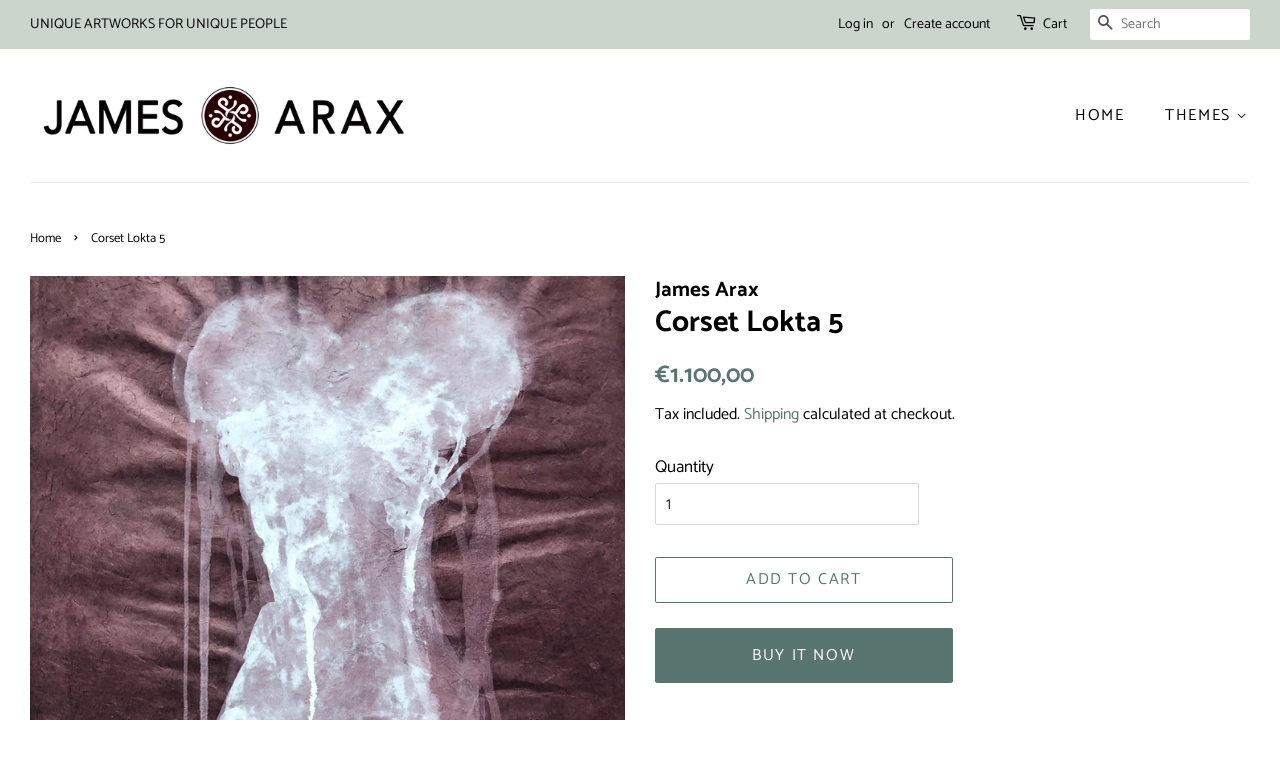

--- FILE ---
content_type: text/html; charset=utf-8
request_url: https://jamesarax.art/products/corset-lokta-5
body_size: 18462
content:
<!doctype html>
<html class="no-js" lang="en">
<head>

  <!-- Basic page needs ================================================== -->
  <meta charset="utf-8">
  <meta http-equiv="X-UA-Compatible" content="IE=edge,chrome=1">

  
  <link rel="shortcut icon" href="//jamesarax.art/cdn/shop/files/LOGO_PP_spp_copie_7037857e-efff-41e4-89e2-b465a7522df6_32x32.jpg?v=1674327868" type="image/png" />
  

  <!-- Title and description ================================================== -->
  <title>
  Corset Lokta 5 &ndash; James Arax 
  </title>

  
  <meta name="description" content="Theme: Flowing MuseSeries: Corset LoktaNumber: 5Title: CORSET LOKTA 5Date of completion: 2009Place of realisation: ParisSignature: FACE acronym (sjs) bottom left with white ink - BACK James AraxMixed technique: White ink&amp;amp;pigment on lokta paperSupport: Lokta paper, Nepali paperSize: 15,74inx19,68in 40cmx50cmFormat: ">
  

  <!-- Social meta ================================================== -->
  <!-- /snippets/social-meta-tags.liquid -->




<meta property="og:site_name" content="James Arax ">
<meta property="og:url" content="https://jamesarax.art/products/corset-lokta-5">
<meta property="og:title" content="Corset Lokta 5">
<meta property="og:type" content="product">
<meta property="og:description" content="Theme: Flowing MuseSeries: Corset LoktaNumber: 5Title: CORSET LOKTA 5Date of completion: 2009Place of realisation: ParisSignature: FACE acronym (sjs) bottom left with white ink - BACK James AraxMixed technique: White ink&amp;amp;pigment on lokta paperSupport: Lokta paper, Nepali paperSize: 15,74inx19,68in 40cmx50cmFormat: ">

  <meta property="og:price:amount" content="1.100,00">
  <meta property="og:price:currency" content="EUR">

<meta property="og:image" content="http://jamesarax.art/cdn/shop/products/IMG_7259_1200x1200.jpg?v=1643234569"><meta property="og:image" content="http://jamesarax.art/cdn/shop/products/IMG_7255_1200x1200.jpg?v=1643234603"><meta property="og:image" content="http://jamesarax.art/cdn/shop/products/IMG_7263_1200x1200.jpg?v=1643234619">
<meta property="og:image:secure_url" content="https://jamesarax.art/cdn/shop/products/IMG_7259_1200x1200.jpg?v=1643234569"><meta property="og:image:secure_url" content="https://jamesarax.art/cdn/shop/products/IMG_7255_1200x1200.jpg?v=1643234603"><meta property="og:image:secure_url" content="https://jamesarax.art/cdn/shop/products/IMG_7263_1200x1200.jpg?v=1643234619">


  <meta name="twitter:site" content="@AraxJames">

<meta name="twitter:card" content="summary_large_image">
<meta name="twitter:title" content="Corset Lokta 5">
<meta name="twitter:description" content="Theme: Flowing MuseSeries: Corset LoktaNumber: 5Title: CORSET LOKTA 5Date of completion: 2009Place of realisation: ParisSignature: FACE acronym (sjs) bottom left with white ink - BACK James AraxMixed technique: White ink&amp;amp;pigment on lokta paperSupport: Lokta paper, Nepali paperSize: 15,74inx19,68in 40cmx50cmFormat: ">


  <!-- Helpers ================================================== -->
  <link rel="canonical" href="https://jamesarax.art/products/corset-lokta-5">
  <meta name="viewport" content="width=device-width,initial-scale=1">
  <meta name="theme-color" content="#59756f">

  <!-- CSS ================================================== -->
  <link href="//jamesarax.art/cdn/shop/t/4/assets/timber.scss.css?v=133753267500087009241759261394" rel="stylesheet" type="text/css" media="all" />
  <link href="//jamesarax.art/cdn/shop/t/4/assets/theme.scss.css?v=6615737672155757171759261393" rel="stylesheet" type="text/css" media="all" />
  <style data-shopify>
  :root {
    --color-body-text: #000000;
    --color-body: #ffffff;
  }
</style>


  <script>
    window.theme = window.theme || {};

    var theme = {
      strings: {
        addToCart: "Add to Cart",
        soldOut: "Sold Out",
        unavailable: "Unavailable",
        zoomClose: "Close (Esc)",
        zoomPrev: "Previous (Left arrow key)",
        zoomNext: "Next (Right arrow key)",
        addressError: "Error looking up that address",
        addressNoResults: "No results for that address",
        addressQueryLimit: "You have exceeded the Google API usage limit. Consider upgrading to a \u003ca href=\"https:\/\/developers.google.com\/maps\/premium\/usage-limits\"\u003ePremium Plan\u003c\/a\u003e.",
        authError: "There was a problem authenticating your Google Maps API Key."
      },
      settings: {
        // Adding some settings to allow the editor to update correctly when they are changed
        enableWideLayout: true,
        typeAccentTransform: true,
        typeAccentSpacing: true,
        baseFontSize: '17px',
        headerBaseFontSize: '30px',
        accentFontSize: '16px'
      },
      variables: {
        mediaQueryMedium: 'screen and (max-width: 768px)',
        bpSmall: false
      },
      moneyFormat: "€{{amount_with_comma_separator}}"
    };document.documentElement.className = document.documentElement.className.replace('no-js', 'supports-js');
  </script>

  <!-- Header hook for plugins ================================================== -->
  <script>window.performance && window.performance.mark && window.performance.mark('shopify.content_for_header.start');</script><meta id="shopify-digital-wallet" name="shopify-digital-wallet" content="/52652900540/digital_wallets/dialog">
<link rel="alternate" hreflang="x-default" href="https://jamesarax.art/products/corset-lokta-5">
<link rel="alternate" hreflang="en" href="https://jamesarax.art/products/corset-lokta-5">
<link rel="alternate" hreflang="fr" href="https://jamesarax.art/fr/products/corset-lokta-5">
<link rel="alternate" hreflang="zh-Hans" href="https://jamesarax.art/zh/products/corset-lokta-5">
<link rel="alternate" hreflang="ja" href="https://jamesarax.art/ja/products/corset-lokta-5">
<link rel="alternate" hreflang="es" href="https://jamesarax.art/es/products/corset-lokta-5">
<link rel="alternate" hreflang="ru" href="https://jamesarax.art/ru/products/corset-lokta-5">
<link rel="alternate" hreflang="zh-Hans-CN" href="https://jamesarax.art/zh-cn/products/corset-lokta-5">
<link rel="alternate" hreflang="zh-Hans-AC" href="https://jamesarax.art/zh/products/corset-lokta-5">
<link rel="alternate" hreflang="zh-Hans-AD" href="https://jamesarax.art/zh/products/corset-lokta-5">
<link rel="alternate" hreflang="zh-Hans-AE" href="https://jamesarax.art/zh/products/corset-lokta-5">
<link rel="alternate" hreflang="zh-Hans-AF" href="https://jamesarax.art/zh/products/corset-lokta-5">
<link rel="alternate" hreflang="zh-Hans-AG" href="https://jamesarax.art/zh/products/corset-lokta-5">
<link rel="alternate" hreflang="zh-Hans-AI" href="https://jamesarax.art/zh/products/corset-lokta-5">
<link rel="alternate" hreflang="zh-Hans-AL" href="https://jamesarax.art/zh/products/corset-lokta-5">
<link rel="alternate" hreflang="zh-Hans-AM" href="https://jamesarax.art/zh/products/corset-lokta-5">
<link rel="alternate" hreflang="zh-Hans-AO" href="https://jamesarax.art/zh/products/corset-lokta-5">
<link rel="alternate" hreflang="zh-Hans-AR" href="https://jamesarax.art/zh/products/corset-lokta-5">
<link rel="alternate" hreflang="zh-Hans-AT" href="https://jamesarax.art/zh/products/corset-lokta-5">
<link rel="alternate" hreflang="zh-Hans-AU" href="https://jamesarax.art/zh/products/corset-lokta-5">
<link rel="alternate" hreflang="zh-Hans-AW" href="https://jamesarax.art/zh/products/corset-lokta-5">
<link rel="alternate" hreflang="zh-Hans-AX" href="https://jamesarax.art/zh/products/corset-lokta-5">
<link rel="alternate" hreflang="zh-Hans-AZ" href="https://jamesarax.art/zh/products/corset-lokta-5">
<link rel="alternate" hreflang="zh-Hans-BA" href="https://jamesarax.art/zh/products/corset-lokta-5">
<link rel="alternate" hreflang="zh-Hans-BB" href="https://jamesarax.art/zh/products/corset-lokta-5">
<link rel="alternate" hreflang="zh-Hans-BD" href="https://jamesarax.art/zh/products/corset-lokta-5">
<link rel="alternate" hreflang="zh-Hans-BE" href="https://jamesarax.art/zh/products/corset-lokta-5">
<link rel="alternate" hreflang="zh-Hans-BF" href="https://jamesarax.art/zh/products/corset-lokta-5">
<link rel="alternate" hreflang="zh-Hans-BG" href="https://jamesarax.art/zh/products/corset-lokta-5">
<link rel="alternate" hreflang="zh-Hans-BH" href="https://jamesarax.art/zh/products/corset-lokta-5">
<link rel="alternate" hreflang="zh-Hans-BI" href="https://jamesarax.art/zh/products/corset-lokta-5">
<link rel="alternate" hreflang="zh-Hans-BJ" href="https://jamesarax.art/zh/products/corset-lokta-5">
<link rel="alternate" hreflang="zh-Hans-BL" href="https://jamesarax.art/zh/products/corset-lokta-5">
<link rel="alternate" hreflang="zh-Hans-BM" href="https://jamesarax.art/zh/products/corset-lokta-5">
<link rel="alternate" hreflang="zh-Hans-BN" href="https://jamesarax.art/zh/products/corset-lokta-5">
<link rel="alternate" hreflang="zh-Hans-BO" href="https://jamesarax.art/zh/products/corset-lokta-5">
<link rel="alternate" hreflang="zh-Hans-BQ" href="https://jamesarax.art/zh/products/corset-lokta-5">
<link rel="alternate" hreflang="zh-Hans-BR" href="https://jamesarax.art/zh/products/corset-lokta-5">
<link rel="alternate" hreflang="zh-Hans-BS" href="https://jamesarax.art/zh/products/corset-lokta-5">
<link rel="alternate" hreflang="zh-Hans-BT" href="https://jamesarax.art/zh/products/corset-lokta-5">
<link rel="alternate" hreflang="zh-Hans-BW" href="https://jamesarax.art/zh/products/corset-lokta-5">
<link rel="alternate" hreflang="zh-Hans-BY" href="https://jamesarax.art/zh/products/corset-lokta-5">
<link rel="alternate" hreflang="zh-Hans-BZ" href="https://jamesarax.art/zh/products/corset-lokta-5">
<link rel="alternate" hreflang="zh-Hans-CA" href="https://jamesarax.art/zh/products/corset-lokta-5">
<link rel="alternate" hreflang="zh-Hans-CC" href="https://jamesarax.art/zh/products/corset-lokta-5">
<link rel="alternate" hreflang="zh-Hans-CD" href="https://jamesarax.art/zh/products/corset-lokta-5">
<link rel="alternate" hreflang="zh-Hans-CF" href="https://jamesarax.art/zh/products/corset-lokta-5">
<link rel="alternate" hreflang="zh-Hans-CG" href="https://jamesarax.art/zh/products/corset-lokta-5">
<link rel="alternate" hreflang="zh-Hans-CH" href="https://jamesarax.art/zh/products/corset-lokta-5">
<link rel="alternate" hreflang="zh-Hans-CI" href="https://jamesarax.art/zh/products/corset-lokta-5">
<link rel="alternate" hreflang="zh-Hans-CK" href="https://jamesarax.art/zh/products/corset-lokta-5">
<link rel="alternate" hreflang="zh-Hans-CL" href="https://jamesarax.art/zh/products/corset-lokta-5">
<link rel="alternate" hreflang="zh-Hans-CM" href="https://jamesarax.art/zh/products/corset-lokta-5">
<link rel="alternate" hreflang="zh-Hans-CO" href="https://jamesarax.art/zh/products/corset-lokta-5">
<link rel="alternate" hreflang="zh-Hans-CR" href="https://jamesarax.art/zh/products/corset-lokta-5">
<link rel="alternate" hreflang="zh-Hans-CV" href="https://jamesarax.art/zh/products/corset-lokta-5">
<link rel="alternate" hreflang="zh-Hans-CW" href="https://jamesarax.art/zh/products/corset-lokta-5">
<link rel="alternate" hreflang="zh-Hans-CX" href="https://jamesarax.art/zh/products/corset-lokta-5">
<link rel="alternate" hreflang="zh-Hans-CY" href="https://jamesarax.art/zh/products/corset-lokta-5">
<link rel="alternate" hreflang="zh-Hans-CZ" href="https://jamesarax.art/zh/products/corset-lokta-5">
<link rel="alternate" hreflang="zh-Hans-DE" href="https://jamesarax.art/zh/products/corset-lokta-5">
<link rel="alternate" hreflang="zh-Hans-DJ" href="https://jamesarax.art/zh/products/corset-lokta-5">
<link rel="alternate" hreflang="zh-Hans-DK" href="https://jamesarax.art/zh/products/corset-lokta-5">
<link rel="alternate" hreflang="zh-Hans-DM" href="https://jamesarax.art/zh/products/corset-lokta-5">
<link rel="alternate" hreflang="zh-Hans-DO" href="https://jamesarax.art/zh/products/corset-lokta-5">
<link rel="alternate" hreflang="zh-Hans-DZ" href="https://jamesarax.art/zh/products/corset-lokta-5">
<link rel="alternate" hreflang="zh-Hans-EC" href="https://jamesarax.art/zh/products/corset-lokta-5">
<link rel="alternate" hreflang="zh-Hans-EE" href="https://jamesarax.art/zh/products/corset-lokta-5">
<link rel="alternate" hreflang="zh-Hans-EG" href="https://jamesarax.art/zh/products/corset-lokta-5">
<link rel="alternate" hreflang="zh-Hans-EH" href="https://jamesarax.art/zh/products/corset-lokta-5">
<link rel="alternate" hreflang="zh-Hans-ER" href="https://jamesarax.art/zh/products/corset-lokta-5">
<link rel="alternate" hreflang="zh-Hans-ES" href="https://jamesarax.art/zh/products/corset-lokta-5">
<link rel="alternate" hreflang="zh-Hans-ET" href="https://jamesarax.art/zh/products/corset-lokta-5">
<link rel="alternate" hreflang="zh-Hans-FI" href="https://jamesarax.art/zh/products/corset-lokta-5">
<link rel="alternate" hreflang="zh-Hans-FJ" href="https://jamesarax.art/zh/products/corset-lokta-5">
<link rel="alternate" hreflang="zh-Hans-FK" href="https://jamesarax.art/zh/products/corset-lokta-5">
<link rel="alternate" hreflang="zh-Hans-FO" href="https://jamesarax.art/zh/products/corset-lokta-5">
<link rel="alternate" hreflang="zh-Hans-FR" href="https://jamesarax.art/zh/products/corset-lokta-5">
<link rel="alternate" hreflang="zh-Hans-GA" href="https://jamesarax.art/zh/products/corset-lokta-5">
<link rel="alternate" hreflang="zh-Hans-GB" href="https://jamesarax.art/zh/products/corset-lokta-5">
<link rel="alternate" hreflang="zh-Hans-GD" href="https://jamesarax.art/zh/products/corset-lokta-5">
<link rel="alternate" hreflang="zh-Hans-GE" href="https://jamesarax.art/zh/products/corset-lokta-5">
<link rel="alternate" hreflang="zh-Hans-GF" href="https://jamesarax.art/zh/products/corset-lokta-5">
<link rel="alternate" hreflang="zh-Hans-GG" href="https://jamesarax.art/zh/products/corset-lokta-5">
<link rel="alternate" hreflang="zh-Hans-GH" href="https://jamesarax.art/zh/products/corset-lokta-5">
<link rel="alternate" hreflang="zh-Hans-GI" href="https://jamesarax.art/zh/products/corset-lokta-5">
<link rel="alternate" hreflang="zh-Hans-GL" href="https://jamesarax.art/zh/products/corset-lokta-5">
<link rel="alternate" hreflang="zh-Hans-GM" href="https://jamesarax.art/zh/products/corset-lokta-5">
<link rel="alternate" hreflang="zh-Hans-GN" href="https://jamesarax.art/zh/products/corset-lokta-5">
<link rel="alternate" hreflang="zh-Hans-GP" href="https://jamesarax.art/zh/products/corset-lokta-5">
<link rel="alternate" hreflang="zh-Hans-GQ" href="https://jamesarax.art/zh/products/corset-lokta-5">
<link rel="alternate" hreflang="zh-Hans-GR" href="https://jamesarax.art/zh/products/corset-lokta-5">
<link rel="alternate" hreflang="zh-Hans-GS" href="https://jamesarax.art/zh/products/corset-lokta-5">
<link rel="alternate" hreflang="zh-Hans-GT" href="https://jamesarax.art/zh/products/corset-lokta-5">
<link rel="alternate" hreflang="zh-Hans-GW" href="https://jamesarax.art/zh/products/corset-lokta-5">
<link rel="alternate" hreflang="zh-Hans-GY" href="https://jamesarax.art/zh/products/corset-lokta-5">
<link rel="alternate" hreflang="zh-Hans-HK" href="https://jamesarax.art/zh/products/corset-lokta-5">
<link rel="alternate" hreflang="zh-Hans-HN" href="https://jamesarax.art/zh/products/corset-lokta-5">
<link rel="alternate" hreflang="zh-Hans-HR" href="https://jamesarax.art/zh/products/corset-lokta-5">
<link rel="alternate" hreflang="zh-Hans-HT" href="https://jamesarax.art/zh/products/corset-lokta-5">
<link rel="alternate" hreflang="zh-Hans-HU" href="https://jamesarax.art/zh/products/corset-lokta-5">
<link rel="alternate" hreflang="zh-Hans-ID" href="https://jamesarax.art/zh/products/corset-lokta-5">
<link rel="alternate" hreflang="zh-Hans-IE" href="https://jamesarax.art/zh/products/corset-lokta-5">
<link rel="alternate" hreflang="zh-Hans-IL" href="https://jamesarax.art/zh/products/corset-lokta-5">
<link rel="alternate" hreflang="zh-Hans-IM" href="https://jamesarax.art/zh/products/corset-lokta-5">
<link rel="alternate" hreflang="zh-Hans-IN" href="https://jamesarax.art/zh/products/corset-lokta-5">
<link rel="alternate" hreflang="zh-Hans-IO" href="https://jamesarax.art/zh/products/corset-lokta-5">
<link rel="alternate" hreflang="zh-Hans-IQ" href="https://jamesarax.art/zh/products/corset-lokta-5">
<link rel="alternate" hreflang="zh-Hans-IS" href="https://jamesarax.art/zh/products/corset-lokta-5">
<link rel="alternate" hreflang="zh-Hans-IT" href="https://jamesarax.art/zh/products/corset-lokta-5">
<link rel="alternate" hreflang="zh-Hans-JE" href="https://jamesarax.art/zh/products/corset-lokta-5">
<link rel="alternate" hreflang="zh-Hans-JM" href="https://jamesarax.art/zh/products/corset-lokta-5">
<link rel="alternate" hreflang="zh-Hans-JO" href="https://jamesarax.art/zh/products/corset-lokta-5">
<link rel="alternate" hreflang="zh-Hans-JP" href="https://jamesarax.art/zh/products/corset-lokta-5">
<link rel="alternate" hreflang="zh-Hans-KE" href="https://jamesarax.art/zh/products/corset-lokta-5">
<link rel="alternate" hreflang="zh-Hans-KG" href="https://jamesarax.art/zh/products/corset-lokta-5">
<link rel="alternate" hreflang="zh-Hans-KH" href="https://jamesarax.art/zh/products/corset-lokta-5">
<link rel="alternate" hreflang="zh-Hans-KI" href="https://jamesarax.art/zh/products/corset-lokta-5">
<link rel="alternate" hreflang="zh-Hans-KM" href="https://jamesarax.art/zh/products/corset-lokta-5">
<link rel="alternate" hreflang="zh-Hans-KN" href="https://jamesarax.art/zh/products/corset-lokta-5">
<link rel="alternate" hreflang="zh-Hans-KR" href="https://jamesarax.art/zh/products/corset-lokta-5">
<link rel="alternate" hreflang="zh-Hans-KW" href="https://jamesarax.art/zh/products/corset-lokta-5">
<link rel="alternate" hreflang="zh-Hans-KY" href="https://jamesarax.art/zh/products/corset-lokta-5">
<link rel="alternate" hreflang="zh-Hans-KZ" href="https://jamesarax.art/zh/products/corset-lokta-5">
<link rel="alternate" hreflang="zh-Hans-LA" href="https://jamesarax.art/zh/products/corset-lokta-5">
<link rel="alternate" hreflang="zh-Hans-LB" href="https://jamesarax.art/zh/products/corset-lokta-5">
<link rel="alternate" hreflang="zh-Hans-LC" href="https://jamesarax.art/zh/products/corset-lokta-5">
<link rel="alternate" hreflang="zh-Hans-LI" href="https://jamesarax.art/zh/products/corset-lokta-5">
<link rel="alternate" hreflang="zh-Hans-LK" href="https://jamesarax.art/zh/products/corset-lokta-5">
<link rel="alternate" hreflang="zh-Hans-LR" href="https://jamesarax.art/zh/products/corset-lokta-5">
<link rel="alternate" hreflang="zh-Hans-LS" href="https://jamesarax.art/zh/products/corset-lokta-5">
<link rel="alternate" hreflang="zh-Hans-LT" href="https://jamesarax.art/zh/products/corset-lokta-5">
<link rel="alternate" hreflang="zh-Hans-LU" href="https://jamesarax.art/zh/products/corset-lokta-5">
<link rel="alternate" hreflang="zh-Hans-LV" href="https://jamesarax.art/zh/products/corset-lokta-5">
<link rel="alternate" hreflang="zh-Hans-LY" href="https://jamesarax.art/zh/products/corset-lokta-5">
<link rel="alternate" hreflang="zh-Hans-MA" href="https://jamesarax.art/zh/products/corset-lokta-5">
<link rel="alternate" hreflang="zh-Hans-MC" href="https://jamesarax.art/zh/products/corset-lokta-5">
<link rel="alternate" hreflang="zh-Hans-MD" href="https://jamesarax.art/zh/products/corset-lokta-5">
<link rel="alternate" hreflang="zh-Hans-ME" href="https://jamesarax.art/zh/products/corset-lokta-5">
<link rel="alternate" hreflang="zh-Hans-MF" href="https://jamesarax.art/zh/products/corset-lokta-5">
<link rel="alternate" hreflang="zh-Hans-MG" href="https://jamesarax.art/zh/products/corset-lokta-5">
<link rel="alternate" hreflang="zh-Hans-MK" href="https://jamesarax.art/zh/products/corset-lokta-5">
<link rel="alternate" hreflang="zh-Hans-ML" href="https://jamesarax.art/zh/products/corset-lokta-5">
<link rel="alternate" hreflang="zh-Hans-MM" href="https://jamesarax.art/zh/products/corset-lokta-5">
<link rel="alternate" hreflang="zh-Hans-MN" href="https://jamesarax.art/zh/products/corset-lokta-5">
<link rel="alternate" hreflang="zh-Hans-MO" href="https://jamesarax.art/zh/products/corset-lokta-5">
<link rel="alternate" hreflang="zh-Hans-MQ" href="https://jamesarax.art/zh/products/corset-lokta-5">
<link rel="alternate" hreflang="zh-Hans-MR" href="https://jamesarax.art/zh/products/corset-lokta-5">
<link rel="alternate" hreflang="zh-Hans-MS" href="https://jamesarax.art/zh/products/corset-lokta-5">
<link rel="alternate" hreflang="zh-Hans-MT" href="https://jamesarax.art/zh/products/corset-lokta-5">
<link rel="alternate" hreflang="zh-Hans-MU" href="https://jamesarax.art/zh/products/corset-lokta-5">
<link rel="alternate" hreflang="zh-Hans-MV" href="https://jamesarax.art/zh/products/corset-lokta-5">
<link rel="alternate" hreflang="zh-Hans-MW" href="https://jamesarax.art/zh/products/corset-lokta-5">
<link rel="alternate" hreflang="zh-Hans-MX" href="https://jamesarax.art/zh/products/corset-lokta-5">
<link rel="alternate" hreflang="zh-Hans-MY" href="https://jamesarax.art/zh/products/corset-lokta-5">
<link rel="alternate" hreflang="zh-Hans-MZ" href="https://jamesarax.art/zh/products/corset-lokta-5">
<link rel="alternate" hreflang="zh-Hans-NA" href="https://jamesarax.art/zh/products/corset-lokta-5">
<link rel="alternate" hreflang="zh-Hans-NC" href="https://jamesarax.art/zh/products/corset-lokta-5">
<link rel="alternate" hreflang="zh-Hans-NE" href="https://jamesarax.art/zh/products/corset-lokta-5">
<link rel="alternate" hreflang="zh-Hans-NF" href="https://jamesarax.art/zh/products/corset-lokta-5">
<link rel="alternate" hreflang="zh-Hans-NG" href="https://jamesarax.art/zh/products/corset-lokta-5">
<link rel="alternate" hreflang="zh-Hans-NI" href="https://jamesarax.art/zh/products/corset-lokta-5">
<link rel="alternate" hreflang="zh-Hans-NL" href="https://jamesarax.art/zh/products/corset-lokta-5">
<link rel="alternate" hreflang="zh-Hans-NO" href="https://jamesarax.art/zh/products/corset-lokta-5">
<link rel="alternate" hreflang="zh-Hans-NP" href="https://jamesarax.art/zh/products/corset-lokta-5">
<link rel="alternate" hreflang="zh-Hans-NR" href="https://jamesarax.art/zh/products/corset-lokta-5">
<link rel="alternate" hreflang="zh-Hans-NU" href="https://jamesarax.art/zh/products/corset-lokta-5">
<link rel="alternate" hreflang="zh-Hans-NZ" href="https://jamesarax.art/zh/products/corset-lokta-5">
<link rel="alternate" hreflang="zh-Hans-OM" href="https://jamesarax.art/zh/products/corset-lokta-5">
<link rel="alternate" hreflang="zh-Hans-PA" href="https://jamesarax.art/zh/products/corset-lokta-5">
<link rel="alternate" hreflang="zh-Hans-PE" href="https://jamesarax.art/zh/products/corset-lokta-5">
<link rel="alternate" hreflang="zh-Hans-PF" href="https://jamesarax.art/zh/products/corset-lokta-5">
<link rel="alternate" hreflang="zh-Hans-PG" href="https://jamesarax.art/zh/products/corset-lokta-5">
<link rel="alternate" hreflang="zh-Hans-PH" href="https://jamesarax.art/zh/products/corset-lokta-5">
<link rel="alternate" hreflang="zh-Hans-PK" href="https://jamesarax.art/zh/products/corset-lokta-5">
<link rel="alternate" hreflang="zh-Hans-PL" href="https://jamesarax.art/zh/products/corset-lokta-5">
<link rel="alternate" hreflang="zh-Hans-PM" href="https://jamesarax.art/zh/products/corset-lokta-5">
<link rel="alternate" hreflang="zh-Hans-PN" href="https://jamesarax.art/zh/products/corset-lokta-5">
<link rel="alternate" hreflang="zh-Hans-PS" href="https://jamesarax.art/zh/products/corset-lokta-5">
<link rel="alternate" hreflang="zh-Hans-PT" href="https://jamesarax.art/zh/products/corset-lokta-5">
<link rel="alternate" hreflang="zh-Hans-PY" href="https://jamesarax.art/zh/products/corset-lokta-5">
<link rel="alternate" hreflang="zh-Hans-QA" href="https://jamesarax.art/zh/products/corset-lokta-5">
<link rel="alternate" hreflang="zh-Hans-RE" href="https://jamesarax.art/zh/products/corset-lokta-5">
<link rel="alternate" hreflang="zh-Hans-RO" href="https://jamesarax.art/zh/products/corset-lokta-5">
<link rel="alternate" hreflang="zh-Hans-RS" href="https://jamesarax.art/zh/products/corset-lokta-5">
<link rel="alternate" hreflang="zh-Hans-RU" href="https://jamesarax.art/zh/products/corset-lokta-5">
<link rel="alternate" hreflang="zh-Hans-RW" href="https://jamesarax.art/zh/products/corset-lokta-5">
<link rel="alternate" hreflang="zh-Hans-SA" href="https://jamesarax.art/zh/products/corset-lokta-5">
<link rel="alternate" hreflang="zh-Hans-SB" href="https://jamesarax.art/zh/products/corset-lokta-5">
<link rel="alternate" hreflang="zh-Hans-SC" href="https://jamesarax.art/zh/products/corset-lokta-5">
<link rel="alternate" hreflang="zh-Hans-SD" href="https://jamesarax.art/zh/products/corset-lokta-5">
<link rel="alternate" hreflang="zh-Hans-SE" href="https://jamesarax.art/zh/products/corset-lokta-5">
<link rel="alternate" hreflang="zh-Hans-SG" href="https://jamesarax.art/zh/products/corset-lokta-5">
<link rel="alternate" hreflang="zh-Hans-SH" href="https://jamesarax.art/zh/products/corset-lokta-5">
<link rel="alternate" hreflang="zh-Hans-SI" href="https://jamesarax.art/zh/products/corset-lokta-5">
<link rel="alternate" hreflang="zh-Hans-SJ" href="https://jamesarax.art/zh/products/corset-lokta-5">
<link rel="alternate" hreflang="zh-Hans-SK" href="https://jamesarax.art/zh/products/corset-lokta-5">
<link rel="alternate" hreflang="zh-Hans-SL" href="https://jamesarax.art/zh/products/corset-lokta-5">
<link rel="alternate" hreflang="zh-Hans-SM" href="https://jamesarax.art/zh/products/corset-lokta-5">
<link rel="alternate" hreflang="zh-Hans-SN" href="https://jamesarax.art/zh/products/corset-lokta-5">
<link rel="alternate" hreflang="zh-Hans-SO" href="https://jamesarax.art/zh/products/corset-lokta-5">
<link rel="alternate" hreflang="zh-Hans-SR" href="https://jamesarax.art/zh/products/corset-lokta-5">
<link rel="alternate" hreflang="zh-Hans-SS" href="https://jamesarax.art/zh/products/corset-lokta-5">
<link rel="alternate" hreflang="zh-Hans-ST" href="https://jamesarax.art/zh/products/corset-lokta-5">
<link rel="alternate" hreflang="zh-Hans-SV" href="https://jamesarax.art/zh/products/corset-lokta-5">
<link rel="alternate" hreflang="zh-Hans-SX" href="https://jamesarax.art/zh/products/corset-lokta-5">
<link rel="alternate" hreflang="zh-Hans-SZ" href="https://jamesarax.art/zh/products/corset-lokta-5">
<link rel="alternate" hreflang="zh-Hans-TA" href="https://jamesarax.art/zh/products/corset-lokta-5">
<link rel="alternate" hreflang="zh-Hans-TC" href="https://jamesarax.art/zh/products/corset-lokta-5">
<link rel="alternate" hreflang="zh-Hans-TD" href="https://jamesarax.art/zh/products/corset-lokta-5">
<link rel="alternate" hreflang="zh-Hans-TF" href="https://jamesarax.art/zh/products/corset-lokta-5">
<link rel="alternate" hreflang="zh-Hans-TG" href="https://jamesarax.art/zh/products/corset-lokta-5">
<link rel="alternate" hreflang="zh-Hans-TH" href="https://jamesarax.art/zh/products/corset-lokta-5">
<link rel="alternate" hreflang="zh-Hans-TJ" href="https://jamesarax.art/zh/products/corset-lokta-5">
<link rel="alternate" hreflang="zh-Hans-TK" href="https://jamesarax.art/zh/products/corset-lokta-5">
<link rel="alternate" hreflang="zh-Hans-TL" href="https://jamesarax.art/zh/products/corset-lokta-5">
<link rel="alternate" hreflang="zh-Hans-TM" href="https://jamesarax.art/zh/products/corset-lokta-5">
<link rel="alternate" hreflang="zh-Hans-TN" href="https://jamesarax.art/zh/products/corset-lokta-5">
<link rel="alternate" hreflang="zh-Hans-TO" href="https://jamesarax.art/zh/products/corset-lokta-5">
<link rel="alternate" hreflang="zh-Hans-TR" href="https://jamesarax.art/zh/products/corset-lokta-5">
<link rel="alternate" hreflang="zh-Hans-TT" href="https://jamesarax.art/zh/products/corset-lokta-5">
<link rel="alternate" hreflang="zh-Hans-TV" href="https://jamesarax.art/zh/products/corset-lokta-5">
<link rel="alternate" hreflang="zh-Hans-TW" href="https://jamesarax.art/zh/products/corset-lokta-5">
<link rel="alternate" hreflang="zh-Hans-TZ" href="https://jamesarax.art/zh/products/corset-lokta-5">
<link rel="alternate" hreflang="zh-Hans-UA" href="https://jamesarax.art/zh/products/corset-lokta-5">
<link rel="alternate" hreflang="zh-Hans-UG" href="https://jamesarax.art/zh/products/corset-lokta-5">
<link rel="alternate" hreflang="zh-Hans-UM" href="https://jamesarax.art/zh/products/corset-lokta-5">
<link rel="alternate" hreflang="zh-Hans-US" href="https://jamesarax.art/zh/products/corset-lokta-5">
<link rel="alternate" hreflang="zh-Hans-UY" href="https://jamesarax.art/zh/products/corset-lokta-5">
<link rel="alternate" hreflang="zh-Hans-UZ" href="https://jamesarax.art/zh/products/corset-lokta-5">
<link rel="alternate" hreflang="zh-Hans-VA" href="https://jamesarax.art/zh/products/corset-lokta-5">
<link rel="alternate" hreflang="zh-Hans-VC" href="https://jamesarax.art/zh/products/corset-lokta-5">
<link rel="alternate" hreflang="zh-Hans-VE" href="https://jamesarax.art/zh/products/corset-lokta-5">
<link rel="alternate" hreflang="zh-Hans-VG" href="https://jamesarax.art/zh/products/corset-lokta-5">
<link rel="alternate" hreflang="zh-Hans-VN" href="https://jamesarax.art/zh/products/corset-lokta-5">
<link rel="alternate" hreflang="zh-Hans-VU" href="https://jamesarax.art/zh/products/corset-lokta-5">
<link rel="alternate" hreflang="zh-Hans-WF" href="https://jamesarax.art/zh/products/corset-lokta-5">
<link rel="alternate" hreflang="zh-Hans-WS" href="https://jamesarax.art/zh/products/corset-lokta-5">
<link rel="alternate" hreflang="zh-Hans-XK" href="https://jamesarax.art/zh/products/corset-lokta-5">
<link rel="alternate" hreflang="zh-Hans-YE" href="https://jamesarax.art/zh/products/corset-lokta-5">
<link rel="alternate" hreflang="zh-Hans-YT" href="https://jamesarax.art/zh/products/corset-lokta-5">
<link rel="alternate" hreflang="zh-Hans-ZA" href="https://jamesarax.art/zh/products/corset-lokta-5">
<link rel="alternate" hreflang="zh-Hans-ZM" href="https://jamesarax.art/zh/products/corset-lokta-5">
<link rel="alternate" hreflang="zh-Hans-ZW" href="https://jamesarax.art/zh/products/corset-lokta-5">
<link rel="alternate" type="application/json+oembed" href="https://jamesarax.art/products/corset-lokta-5.oembed">
<script async="async" src="/checkouts/internal/preloads.js?locale=en-FR"></script>
<script id="shopify-features" type="application/json">{"accessToken":"9de1ae046e386ae8367b47c038c571d7","betas":["rich-media-storefront-analytics"],"domain":"jamesarax.art","predictiveSearch":true,"shopId":52652900540,"locale":"en"}</script>
<script>var Shopify = Shopify || {};
Shopify.shop = "james-arax-artwork.myshopify.com";
Shopify.locale = "en";
Shopify.currency = {"active":"EUR","rate":"1.0"};
Shopify.country = "FR";
Shopify.theme = {"name":"First minimal theme","id":117911486652,"schema_name":"Minimal","schema_version":"12.6.0","theme_store_id":380,"role":"main"};
Shopify.theme.handle = "null";
Shopify.theme.style = {"id":null,"handle":null};
Shopify.cdnHost = "jamesarax.art/cdn";
Shopify.routes = Shopify.routes || {};
Shopify.routes.root = "/";</script>
<script type="module">!function(o){(o.Shopify=o.Shopify||{}).modules=!0}(window);</script>
<script>!function(o){function n(){var o=[];function n(){o.push(Array.prototype.slice.apply(arguments))}return n.q=o,n}var t=o.Shopify=o.Shopify||{};t.loadFeatures=n(),t.autoloadFeatures=n()}(window);</script>
<script id="shop-js-analytics" type="application/json">{"pageType":"product"}</script>
<script defer="defer" async type="module" src="//jamesarax.art/cdn/shopifycloud/shop-js/modules/v2/client.init-shop-cart-sync_BdyHc3Nr.en.esm.js"></script>
<script defer="defer" async type="module" src="//jamesarax.art/cdn/shopifycloud/shop-js/modules/v2/chunk.common_Daul8nwZ.esm.js"></script>
<script type="module">
  await import("//jamesarax.art/cdn/shopifycloud/shop-js/modules/v2/client.init-shop-cart-sync_BdyHc3Nr.en.esm.js");
await import("//jamesarax.art/cdn/shopifycloud/shop-js/modules/v2/chunk.common_Daul8nwZ.esm.js");

  window.Shopify.SignInWithShop?.initShopCartSync?.({"fedCMEnabled":true,"windoidEnabled":true});

</script>
<script id="__st">var __st={"a":52652900540,"offset":3600,"reqid":"2e03006f-15c9-4bc7-bb52-43e93efe977a-1768965653","pageurl":"jamesarax.art\/products\/corset-lokta-5","u":"17f38e460d48","p":"product","rtyp":"product","rid":7556550000877};</script>
<script>window.ShopifyPaypalV4VisibilityTracking = true;</script>
<script id="captcha-bootstrap">!function(){'use strict';const t='contact',e='account',n='new_comment',o=[[t,t],['blogs',n],['comments',n],[t,'customer']],c=[[e,'customer_login'],[e,'guest_login'],[e,'recover_customer_password'],[e,'create_customer']],r=t=>t.map((([t,e])=>`form[action*='/${t}']:not([data-nocaptcha='true']) input[name='form_type'][value='${e}']`)).join(','),a=t=>()=>t?[...document.querySelectorAll(t)].map((t=>t.form)):[];function s(){const t=[...o],e=r(t);return a(e)}const i='password',u='form_key',d=['recaptcha-v3-token','g-recaptcha-response','h-captcha-response',i],f=()=>{try{return window.sessionStorage}catch{return}},m='__shopify_v',_=t=>t.elements[u];function p(t,e,n=!1){try{const o=window.sessionStorage,c=JSON.parse(o.getItem(e)),{data:r}=function(t){const{data:e,action:n}=t;return t[m]||n?{data:e,action:n}:{data:t,action:n}}(c);for(const[e,n]of Object.entries(r))t.elements[e]&&(t.elements[e].value=n);n&&o.removeItem(e)}catch(o){console.error('form repopulation failed',{error:o})}}const l='form_type',E='cptcha';function T(t){t.dataset[E]=!0}const w=window,h=w.document,L='Shopify',v='ce_forms',y='captcha';let A=!1;((t,e)=>{const n=(g='f06e6c50-85a8-45c8-87d0-21a2b65856fe',I='https://cdn.shopify.com/shopifycloud/storefront-forms-hcaptcha/ce_storefront_forms_captcha_hcaptcha.v1.5.2.iife.js',D={infoText:'Protected by hCaptcha',privacyText:'Privacy',termsText:'Terms'},(t,e,n)=>{const o=w[L][v],c=o.bindForm;if(c)return c(t,g,e,D).then(n);var r;o.q.push([[t,g,e,D],n]),r=I,A||(h.body.append(Object.assign(h.createElement('script'),{id:'captcha-provider',async:!0,src:r})),A=!0)});var g,I,D;w[L]=w[L]||{},w[L][v]=w[L][v]||{},w[L][v].q=[],w[L][y]=w[L][y]||{},w[L][y].protect=function(t,e){n(t,void 0,e),T(t)},Object.freeze(w[L][y]),function(t,e,n,w,h,L){const[v,y,A,g]=function(t,e,n){const i=e?o:[],u=t?c:[],d=[...i,...u],f=r(d),m=r(i),_=r(d.filter((([t,e])=>n.includes(e))));return[a(f),a(m),a(_),s()]}(w,h,L),I=t=>{const e=t.target;return e instanceof HTMLFormElement?e:e&&e.form},D=t=>v().includes(t);t.addEventListener('submit',(t=>{const e=I(t);if(!e)return;const n=D(e)&&!e.dataset.hcaptchaBound&&!e.dataset.recaptchaBound,o=_(e),c=g().includes(e)&&(!o||!o.value);(n||c)&&t.preventDefault(),c&&!n&&(function(t){try{if(!f())return;!function(t){const e=f();if(!e)return;const n=_(t);if(!n)return;const o=n.value;o&&e.removeItem(o)}(t);const e=Array.from(Array(32),(()=>Math.random().toString(36)[2])).join('');!function(t,e){_(t)||t.append(Object.assign(document.createElement('input'),{type:'hidden',name:u})),t.elements[u].value=e}(t,e),function(t,e){const n=f();if(!n)return;const o=[...t.querySelectorAll(`input[type='${i}']`)].map((({name:t})=>t)),c=[...d,...o],r={};for(const[a,s]of new FormData(t).entries())c.includes(a)||(r[a]=s);n.setItem(e,JSON.stringify({[m]:1,action:t.action,data:r}))}(t,e)}catch(e){console.error('failed to persist form',e)}}(e),e.submit())}));const S=(t,e)=>{t&&!t.dataset[E]&&(n(t,e.some((e=>e===t))),T(t))};for(const o of['focusin','change'])t.addEventListener(o,(t=>{const e=I(t);D(e)&&S(e,y())}));const B=e.get('form_key'),M=e.get(l),P=B&&M;t.addEventListener('DOMContentLoaded',(()=>{const t=y();if(P)for(const e of t)e.elements[l].value===M&&p(e,B);[...new Set([...A(),...v().filter((t=>'true'===t.dataset.shopifyCaptcha))])].forEach((e=>S(e,t)))}))}(h,new URLSearchParams(w.location.search),n,t,e,['guest_login'])})(!0,!0)}();</script>
<script integrity="sha256-4kQ18oKyAcykRKYeNunJcIwy7WH5gtpwJnB7kiuLZ1E=" data-source-attribution="shopify.loadfeatures" defer="defer" src="//jamesarax.art/cdn/shopifycloud/storefront/assets/storefront/load_feature-a0a9edcb.js" crossorigin="anonymous"></script>
<script data-source-attribution="shopify.dynamic_checkout.dynamic.init">var Shopify=Shopify||{};Shopify.PaymentButton=Shopify.PaymentButton||{isStorefrontPortableWallets:!0,init:function(){window.Shopify.PaymentButton.init=function(){};var t=document.createElement("script");t.src="https://jamesarax.art/cdn/shopifycloud/portable-wallets/latest/portable-wallets.en.js",t.type="module",document.head.appendChild(t)}};
</script>
<script data-source-attribution="shopify.dynamic_checkout.buyer_consent">
  function portableWalletsHideBuyerConsent(e){var t=document.getElementById("shopify-buyer-consent"),n=document.getElementById("shopify-subscription-policy-button");t&&n&&(t.classList.add("hidden"),t.setAttribute("aria-hidden","true"),n.removeEventListener("click",e))}function portableWalletsShowBuyerConsent(e){var t=document.getElementById("shopify-buyer-consent"),n=document.getElementById("shopify-subscription-policy-button");t&&n&&(t.classList.remove("hidden"),t.removeAttribute("aria-hidden"),n.addEventListener("click",e))}window.Shopify?.PaymentButton&&(window.Shopify.PaymentButton.hideBuyerConsent=portableWalletsHideBuyerConsent,window.Shopify.PaymentButton.showBuyerConsent=portableWalletsShowBuyerConsent);
</script>
<script>
  function portableWalletsCleanup(e){e&&e.src&&console.error("Failed to load portable wallets script "+e.src);var t=document.querySelectorAll("shopify-accelerated-checkout .shopify-payment-button__skeleton, shopify-accelerated-checkout-cart .wallet-cart-button__skeleton"),e=document.getElementById("shopify-buyer-consent");for(let e=0;e<t.length;e++)t[e].remove();e&&e.remove()}function portableWalletsNotLoadedAsModule(e){e instanceof ErrorEvent&&"string"==typeof e.message&&e.message.includes("import.meta")&&"string"==typeof e.filename&&e.filename.includes("portable-wallets")&&(window.removeEventListener("error",portableWalletsNotLoadedAsModule),window.Shopify.PaymentButton.failedToLoad=e,"loading"===document.readyState?document.addEventListener("DOMContentLoaded",window.Shopify.PaymentButton.init):window.Shopify.PaymentButton.init())}window.addEventListener("error",portableWalletsNotLoadedAsModule);
</script>

<script type="module" src="https://jamesarax.art/cdn/shopifycloud/portable-wallets/latest/portable-wallets.en.js" onError="portableWalletsCleanup(this)" crossorigin="anonymous"></script>
<script nomodule>
  document.addEventListener("DOMContentLoaded", portableWalletsCleanup);
</script>

<link id="shopify-accelerated-checkout-styles" rel="stylesheet" media="screen" href="https://jamesarax.art/cdn/shopifycloud/portable-wallets/latest/accelerated-checkout-backwards-compat.css" crossorigin="anonymous">
<style id="shopify-accelerated-checkout-cart">
        #shopify-buyer-consent {
  margin-top: 1em;
  display: inline-block;
  width: 100%;
}

#shopify-buyer-consent.hidden {
  display: none;
}

#shopify-subscription-policy-button {
  background: none;
  border: none;
  padding: 0;
  text-decoration: underline;
  font-size: inherit;
  cursor: pointer;
}

#shopify-subscription-policy-button::before {
  box-shadow: none;
}

      </style>

<script>window.performance && window.performance.mark && window.performance.mark('shopify.content_for_header.end');</script>

  <script src="//jamesarax.art/cdn/shop/t/4/assets/jquery-2.2.3.min.js?v=58211863146907186831610728228" type="text/javascript"></script>

  <script src="//jamesarax.art/cdn/shop/t/4/assets/lazysizes.min.js?v=155223123402716617051610728229" async="async"></script>

  
  

<link href="https://monorail-edge.shopifysvc.com" rel="dns-prefetch">
<script>(function(){if ("sendBeacon" in navigator && "performance" in window) {try {var session_token_from_headers = performance.getEntriesByType('navigation')[0].serverTiming.find(x => x.name == '_s').description;} catch {var session_token_from_headers = undefined;}var session_cookie_matches = document.cookie.match(/_shopify_s=([^;]*)/);var session_token_from_cookie = session_cookie_matches && session_cookie_matches.length === 2 ? session_cookie_matches[1] : "";var session_token = session_token_from_headers || session_token_from_cookie || "";function handle_abandonment_event(e) {var entries = performance.getEntries().filter(function(entry) {return /monorail-edge.shopifysvc.com/.test(entry.name);});if (!window.abandonment_tracked && entries.length === 0) {window.abandonment_tracked = true;var currentMs = Date.now();var navigation_start = performance.timing.navigationStart;var payload = {shop_id: 52652900540,url: window.location.href,navigation_start,duration: currentMs - navigation_start,session_token,page_type: "product"};window.navigator.sendBeacon("https://monorail-edge.shopifysvc.com/v1/produce", JSON.stringify({schema_id: "online_store_buyer_site_abandonment/1.1",payload: payload,metadata: {event_created_at_ms: currentMs,event_sent_at_ms: currentMs}}));}}window.addEventListener('pagehide', handle_abandonment_event);}}());</script>
<script id="web-pixels-manager-setup">(function e(e,d,r,n,o){if(void 0===o&&(o={}),!Boolean(null===(a=null===(i=window.Shopify)||void 0===i?void 0:i.analytics)||void 0===a?void 0:a.replayQueue)){var i,a;window.Shopify=window.Shopify||{};var t=window.Shopify;t.analytics=t.analytics||{};var s=t.analytics;s.replayQueue=[],s.publish=function(e,d,r){return s.replayQueue.push([e,d,r]),!0};try{self.performance.mark("wpm:start")}catch(e){}var l=function(){var e={modern:/Edge?\/(1{2}[4-9]|1[2-9]\d|[2-9]\d{2}|\d{4,})\.\d+(\.\d+|)|Firefox\/(1{2}[4-9]|1[2-9]\d|[2-9]\d{2}|\d{4,})\.\d+(\.\d+|)|Chrom(ium|e)\/(9{2}|\d{3,})\.\d+(\.\d+|)|(Maci|X1{2}).+ Version\/(15\.\d+|(1[6-9]|[2-9]\d|\d{3,})\.\d+)([,.]\d+|)( \(\w+\)|)( Mobile\/\w+|) Safari\/|Chrome.+OPR\/(9{2}|\d{3,})\.\d+\.\d+|(CPU[ +]OS|iPhone[ +]OS|CPU[ +]iPhone|CPU IPhone OS|CPU iPad OS)[ +]+(15[._]\d+|(1[6-9]|[2-9]\d|\d{3,})[._]\d+)([._]\d+|)|Android:?[ /-](13[3-9]|1[4-9]\d|[2-9]\d{2}|\d{4,})(\.\d+|)(\.\d+|)|Android.+Firefox\/(13[5-9]|1[4-9]\d|[2-9]\d{2}|\d{4,})\.\d+(\.\d+|)|Android.+Chrom(ium|e)\/(13[3-9]|1[4-9]\d|[2-9]\d{2}|\d{4,})\.\d+(\.\d+|)|SamsungBrowser\/([2-9]\d|\d{3,})\.\d+/,legacy:/Edge?\/(1[6-9]|[2-9]\d|\d{3,})\.\d+(\.\d+|)|Firefox\/(5[4-9]|[6-9]\d|\d{3,})\.\d+(\.\d+|)|Chrom(ium|e)\/(5[1-9]|[6-9]\d|\d{3,})\.\d+(\.\d+|)([\d.]+$|.*Safari\/(?![\d.]+ Edge\/[\d.]+$))|(Maci|X1{2}).+ Version\/(10\.\d+|(1[1-9]|[2-9]\d|\d{3,})\.\d+)([,.]\d+|)( \(\w+\)|)( Mobile\/\w+|) Safari\/|Chrome.+OPR\/(3[89]|[4-9]\d|\d{3,})\.\d+\.\d+|(CPU[ +]OS|iPhone[ +]OS|CPU[ +]iPhone|CPU IPhone OS|CPU iPad OS)[ +]+(10[._]\d+|(1[1-9]|[2-9]\d|\d{3,})[._]\d+)([._]\d+|)|Android:?[ /-](13[3-9]|1[4-9]\d|[2-9]\d{2}|\d{4,})(\.\d+|)(\.\d+|)|Mobile Safari.+OPR\/([89]\d|\d{3,})\.\d+\.\d+|Android.+Firefox\/(13[5-9]|1[4-9]\d|[2-9]\d{2}|\d{4,})\.\d+(\.\d+|)|Android.+Chrom(ium|e)\/(13[3-9]|1[4-9]\d|[2-9]\d{2}|\d{4,})\.\d+(\.\d+|)|Android.+(UC? ?Browser|UCWEB|U3)[ /]?(15\.([5-9]|\d{2,})|(1[6-9]|[2-9]\d|\d{3,})\.\d+)\.\d+|SamsungBrowser\/(5\.\d+|([6-9]|\d{2,})\.\d+)|Android.+MQ{2}Browser\/(14(\.(9|\d{2,})|)|(1[5-9]|[2-9]\d|\d{3,})(\.\d+|))(\.\d+|)|K[Aa][Ii]OS\/(3\.\d+|([4-9]|\d{2,})\.\d+)(\.\d+|)/},d=e.modern,r=e.legacy,n=navigator.userAgent;return n.match(d)?"modern":n.match(r)?"legacy":"unknown"}(),u="modern"===l?"modern":"legacy",c=(null!=n?n:{modern:"",legacy:""})[u],f=function(e){return[e.baseUrl,"/wpm","/b",e.hashVersion,"modern"===e.buildTarget?"m":"l",".js"].join("")}({baseUrl:d,hashVersion:r,buildTarget:u}),m=function(e){var d=e.version,r=e.bundleTarget,n=e.surface,o=e.pageUrl,i=e.monorailEndpoint;return{emit:function(e){var a=e.status,t=e.errorMsg,s=(new Date).getTime(),l=JSON.stringify({metadata:{event_sent_at_ms:s},events:[{schema_id:"web_pixels_manager_load/3.1",payload:{version:d,bundle_target:r,page_url:o,status:a,surface:n,error_msg:t},metadata:{event_created_at_ms:s}}]});if(!i)return console&&console.warn&&console.warn("[Web Pixels Manager] No Monorail endpoint provided, skipping logging."),!1;try{return self.navigator.sendBeacon.bind(self.navigator)(i,l)}catch(e){}var u=new XMLHttpRequest;try{return u.open("POST",i,!0),u.setRequestHeader("Content-Type","text/plain"),u.send(l),!0}catch(e){return console&&console.warn&&console.warn("[Web Pixels Manager] Got an unhandled error while logging to Monorail."),!1}}}}({version:r,bundleTarget:l,surface:e.surface,pageUrl:self.location.href,monorailEndpoint:e.monorailEndpoint});try{o.browserTarget=l,function(e){var d=e.src,r=e.async,n=void 0===r||r,o=e.onload,i=e.onerror,a=e.sri,t=e.scriptDataAttributes,s=void 0===t?{}:t,l=document.createElement("script"),u=document.querySelector("head"),c=document.querySelector("body");if(l.async=n,l.src=d,a&&(l.integrity=a,l.crossOrigin="anonymous"),s)for(var f in s)if(Object.prototype.hasOwnProperty.call(s,f))try{l.dataset[f]=s[f]}catch(e){}if(o&&l.addEventListener("load",o),i&&l.addEventListener("error",i),u)u.appendChild(l);else{if(!c)throw new Error("Did not find a head or body element to append the script");c.appendChild(l)}}({src:f,async:!0,onload:function(){if(!function(){var e,d;return Boolean(null===(d=null===(e=window.Shopify)||void 0===e?void 0:e.analytics)||void 0===d?void 0:d.initialized)}()){var d=window.webPixelsManager.init(e)||void 0;if(d){var r=window.Shopify.analytics;r.replayQueue.forEach((function(e){var r=e[0],n=e[1],o=e[2];d.publishCustomEvent(r,n,o)})),r.replayQueue=[],r.publish=d.publishCustomEvent,r.visitor=d.visitor,r.initialized=!0}}},onerror:function(){return m.emit({status:"failed",errorMsg:"".concat(f," has failed to load")})},sri:function(e){var d=/^sha384-[A-Za-z0-9+/=]+$/;return"string"==typeof e&&d.test(e)}(c)?c:"",scriptDataAttributes:o}),m.emit({status:"loading"})}catch(e){m.emit({status:"failed",errorMsg:(null==e?void 0:e.message)||"Unknown error"})}}})({shopId: 52652900540,storefrontBaseUrl: "https://jamesarax.art",extensionsBaseUrl: "https://extensions.shopifycdn.com/cdn/shopifycloud/web-pixels-manager",monorailEndpoint: "https://monorail-edge.shopifysvc.com/unstable/produce_batch",surface: "storefront-renderer",enabledBetaFlags: ["2dca8a86"],webPixelsConfigList: [{"id":"shopify-app-pixel","configuration":"{}","eventPayloadVersion":"v1","runtimeContext":"STRICT","scriptVersion":"0450","apiClientId":"shopify-pixel","type":"APP","privacyPurposes":["ANALYTICS","MARKETING"]},{"id":"shopify-custom-pixel","eventPayloadVersion":"v1","runtimeContext":"LAX","scriptVersion":"0450","apiClientId":"shopify-pixel","type":"CUSTOM","privacyPurposes":["ANALYTICS","MARKETING"]}],isMerchantRequest: false,initData: {"shop":{"name":"James Arax ","paymentSettings":{"currencyCode":"EUR"},"myshopifyDomain":"james-arax-artwork.myshopify.com","countryCode":"FR","storefrontUrl":"https:\/\/jamesarax.art"},"customer":null,"cart":null,"checkout":null,"productVariants":[{"price":{"amount":1100.0,"currencyCode":"EUR"},"product":{"title":"Corset Lokta 5","vendor":"James Arax","id":"7556550000877","untranslatedTitle":"Corset Lokta 5","url":"\/products\/corset-lokta-5","type":"Painting on lokta paper"},"id":"42365590503661","image":{"src":"\/\/jamesarax.art\/cdn\/shop\/products\/IMG_7259.jpg?v=1643234569"},"sku":"","title":"Default Title","untranslatedTitle":"Default Title"}],"purchasingCompany":null},},"https://jamesarax.art/cdn","fcfee988w5aeb613cpc8e4bc33m6693e112",{"modern":"","legacy":""},{"shopId":"52652900540","storefrontBaseUrl":"https:\/\/jamesarax.art","extensionBaseUrl":"https:\/\/extensions.shopifycdn.com\/cdn\/shopifycloud\/web-pixels-manager","surface":"storefront-renderer","enabledBetaFlags":"[\"2dca8a86\"]","isMerchantRequest":"false","hashVersion":"fcfee988w5aeb613cpc8e4bc33m6693e112","publish":"custom","events":"[[\"page_viewed\",{}],[\"product_viewed\",{\"productVariant\":{\"price\":{\"amount\":1100.0,\"currencyCode\":\"EUR\"},\"product\":{\"title\":\"Corset Lokta 5\",\"vendor\":\"James Arax\",\"id\":\"7556550000877\",\"untranslatedTitle\":\"Corset Lokta 5\",\"url\":\"\/products\/corset-lokta-5\",\"type\":\"Painting on lokta paper\"},\"id\":\"42365590503661\",\"image\":{\"src\":\"\/\/jamesarax.art\/cdn\/shop\/products\/IMG_7259.jpg?v=1643234569\"},\"sku\":\"\",\"title\":\"Default Title\",\"untranslatedTitle\":\"Default Title\"}}]]"});</script><script>
  window.ShopifyAnalytics = window.ShopifyAnalytics || {};
  window.ShopifyAnalytics.meta = window.ShopifyAnalytics.meta || {};
  window.ShopifyAnalytics.meta.currency = 'EUR';
  var meta = {"product":{"id":7556550000877,"gid":"gid:\/\/shopify\/Product\/7556550000877","vendor":"James Arax","type":"Painting on lokta paper","handle":"corset-lokta-5","variants":[{"id":42365590503661,"price":110000,"name":"Corset Lokta 5","public_title":null,"sku":""}],"remote":false},"page":{"pageType":"product","resourceType":"product","resourceId":7556550000877,"requestId":"2e03006f-15c9-4bc7-bb52-43e93efe977a-1768965653"}};
  for (var attr in meta) {
    window.ShopifyAnalytics.meta[attr] = meta[attr];
  }
</script>
<script class="analytics">
  (function () {
    var customDocumentWrite = function(content) {
      var jquery = null;

      if (window.jQuery) {
        jquery = window.jQuery;
      } else if (window.Checkout && window.Checkout.$) {
        jquery = window.Checkout.$;
      }

      if (jquery) {
        jquery('body').append(content);
      }
    };

    var hasLoggedConversion = function(token) {
      if (token) {
        return document.cookie.indexOf('loggedConversion=' + token) !== -1;
      }
      return false;
    }

    var setCookieIfConversion = function(token) {
      if (token) {
        var twoMonthsFromNow = new Date(Date.now());
        twoMonthsFromNow.setMonth(twoMonthsFromNow.getMonth() + 2);

        document.cookie = 'loggedConversion=' + token + '; expires=' + twoMonthsFromNow;
      }
    }

    var trekkie = window.ShopifyAnalytics.lib = window.trekkie = window.trekkie || [];
    if (trekkie.integrations) {
      return;
    }
    trekkie.methods = [
      'identify',
      'page',
      'ready',
      'track',
      'trackForm',
      'trackLink'
    ];
    trekkie.factory = function(method) {
      return function() {
        var args = Array.prototype.slice.call(arguments);
        args.unshift(method);
        trekkie.push(args);
        return trekkie;
      };
    };
    for (var i = 0; i < trekkie.methods.length; i++) {
      var key = trekkie.methods[i];
      trekkie[key] = trekkie.factory(key);
    }
    trekkie.load = function(config) {
      trekkie.config = config || {};
      trekkie.config.initialDocumentCookie = document.cookie;
      var first = document.getElementsByTagName('script')[0];
      var script = document.createElement('script');
      script.type = 'text/javascript';
      script.onerror = function(e) {
        var scriptFallback = document.createElement('script');
        scriptFallback.type = 'text/javascript';
        scriptFallback.onerror = function(error) {
                var Monorail = {
      produce: function produce(monorailDomain, schemaId, payload) {
        var currentMs = new Date().getTime();
        var event = {
          schema_id: schemaId,
          payload: payload,
          metadata: {
            event_created_at_ms: currentMs,
            event_sent_at_ms: currentMs
          }
        };
        return Monorail.sendRequest("https://" + monorailDomain + "/v1/produce", JSON.stringify(event));
      },
      sendRequest: function sendRequest(endpointUrl, payload) {
        // Try the sendBeacon API
        if (window && window.navigator && typeof window.navigator.sendBeacon === 'function' && typeof window.Blob === 'function' && !Monorail.isIos12()) {
          var blobData = new window.Blob([payload], {
            type: 'text/plain'
          });

          if (window.navigator.sendBeacon(endpointUrl, blobData)) {
            return true;
          } // sendBeacon was not successful

        } // XHR beacon

        var xhr = new XMLHttpRequest();

        try {
          xhr.open('POST', endpointUrl);
          xhr.setRequestHeader('Content-Type', 'text/plain');
          xhr.send(payload);
        } catch (e) {
          console.log(e);
        }

        return false;
      },
      isIos12: function isIos12() {
        return window.navigator.userAgent.lastIndexOf('iPhone; CPU iPhone OS 12_') !== -1 || window.navigator.userAgent.lastIndexOf('iPad; CPU OS 12_') !== -1;
      }
    };
    Monorail.produce('monorail-edge.shopifysvc.com',
      'trekkie_storefront_load_errors/1.1',
      {shop_id: 52652900540,
      theme_id: 117911486652,
      app_name: "storefront",
      context_url: window.location.href,
      source_url: "//jamesarax.art/cdn/s/trekkie.storefront.cd680fe47e6c39ca5d5df5f0a32d569bc48c0f27.min.js"});

        };
        scriptFallback.async = true;
        scriptFallback.src = '//jamesarax.art/cdn/s/trekkie.storefront.cd680fe47e6c39ca5d5df5f0a32d569bc48c0f27.min.js';
        first.parentNode.insertBefore(scriptFallback, first);
      };
      script.async = true;
      script.src = '//jamesarax.art/cdn/s/trekkie.storefront.cd680fe47e6c39ca5d5df5f0a32d569bc48c0f27.min.js';
      first.parentNode.insertBefore(script, first);
    };
    trekkie.load(
      {"Trekkie":{"appName":"storefront","development":false,"defaultAttributes":{"shopId":52652900540,"isMerchantRequest":null,"themeId":117911486652,"themeCityHash":"14178184741837946995","contentLanguage":"en","currency":"EUR","eventMetadataId":"bab63724-fcfa-43d4-b7e9-025556d9efd9"},"isServerSideCookieWritingEnabled":true,"monorailRegion":"shop_domain","enabledBetaFlags":["65f19447"]},"Session Attribution":{},"S2S":{"facebookCapiEnabled":false,"source":"trekkie-storefront-renderer","apiClientId":580111}}
    );

    var loaded = false;
    trekkie.ready(function() {
      if (loaded) return;
      loaded = true;

      window.ShopifyAnalytics.lib = window.trekkie;

      var originalDocumentWrite = document.write;
      document.write = customDocumentWrite;
      try { window.ShopifyAnalytics.merchantGoogleAnalytics.call(this); } catch(error) {};
      document.write = originalDocumentWrite;

      window.ShopifyAnalytics.lib.page(null,{"pageType":"product","resourceType":"product","resourceId":7556550000877,"requestId":"2e03006f-15c9-4bc7-bb52-43e93efe977a-1768965653","shopifyEmitted":true});

      var match = window.location.pathname.match(/checkouts\/(.+)\/(thank_you|post_purchase)/)
      var token = match? match[1]: undefined;
      if (!hasLoggedConversion(token)) {
        setCookieIfConversion(token);
        window.ShopifyAnalytics.lib.track("Viewed Product",{"currency":"EUR","variantId":42365590503661,"productId":7556550000877,"productGid":"gid:\/\/shopify\/Product\/7556550000877","name":"Corset Lokta 5","price":"1100.00","sku":"","brand":"James Arax","variant":null,"category":"Painting on lokta paper","nonInteraction":true,"remote":false},undefined,undefined,{"shopifyEmitted":true});
      window.ShopifyAnalytics.lib.track("monorail:\/\/trekkie_storefront_viewed_product\/1.1",{"currency":"EUR","variantId":42365590503661,"productId":7556550000877,"productGid":"gid:\/\/shopify\/Product\/7556550000877","name":"Corset Lokta 5","price":"1100.00","sku":"","brand":"James Arax","variant":null,"category":"Painting on lokta paper","nonInteraction":true,"remote":false,"referer":"https:\/\/jamesarax.art\/products\/corset-lokta-5"});
      }
    });


        var eventsListenerScript = document.createElement('script');
        eventsListenerScript.async = true;
        eventsListenerScript.src = "//jamesarax.art/cdn/shopifycloud/storefront/assets/shop_events_listener-3da45d37.js";
        document.getElementsByTagName('head')[0].appendChild(eventsListenerScript);

})();</script>
<script
  defer
  src="https://jamesarax.art/cdn/shopifycloud/perf-kit/shopify-perf-kit-3.0.4.min.js"
  data-application="storefront-renderer"
  data-shop-id="52652900540"
  data-render-region="gcp-us-east1"
  data-page-type="product"
  data-theme-instance-id="117911486652"
  data-theme-name="Minimal"
  data-theme-version="12.6.0"
  data-monorail-region="shop_domain"
  data-resource-timing-sampling-rate="10"
  data-shs="true"
  data-shs-beacon="true"
  data-shs-export-with-fetch="true"
  data-shs-logs-sample-rate="1"
  data-shs-beacon-endpoint="https://jamesarax.art/api/collect"
></script>
</head>

<body id="corset-lokta-5" class="template-product">

  <div id="shopify-section-header" class="shopify-section"><style>
  .logo__image-wrapper {
    max-width: 400px;
  }
  /*================= If logo is above navigation ================== */
  

  /*============ If logo is on the same line as navigation ============ */
  
    .site-header .grid--full {
      border-bottom: 1px solid #ebebeb;
      padding-bottom: 30px;
    }
  


  
    @media screen and (min-width: 769px) {
      .site-nav {
        text-align: right!important;
      }
    }
  
</style>

<div data-section-id="header" data-section-type="header-section">
  <div class="header-bar">
    <div class="wrapper medium-down--hide">
      <div class="post-large--display-table">

        
          <div class="header-bar__left post-large--display-table-cell">

            

            

            
              <div class="header-bar__module header-bar__message">
                
                  UNIQUE ARTWORKS FOR UNIQUE PEOPLE
                
              </div>
            

          </div>
        

        <div class="header-bar__right post-large--display-table-cell">

          
            <ul class="header-bar__module header-bar__module--list">
              
                <li>
                  <a href="/account/login" id="customer_login_link">Log in</a>
                </li>
                <li>or</li>
                <li>
                  <a href="/account/register" id="customer_register_link">Create account</a>
                </li>
              
            </ul>
          

          <div class="header-bar__module">
            <span class="header-bar__sep" aria-hidden="true"></span>
            <a href="/cart" class="cart-page-link">
              <span class="icon icon-cart header-bar__cart-icon" aria-hidden="true"></span>
            </a>
          </div>

          <div class="header-bar__module">
            <a href="/cart" class="cart-page-link">
              Cart
              <span class="cart-count header-bar__cart-count hidden-count">0</span>
            </a>
          </div>

          
            
              <div class="header-bar__module header-bar__search">
                


  <form action="/search" method="get" class="header-bar__search-form clearfix" role="search">
    
    <button type="submit" class="btn btn--search icon-fallback-text header-bar__search-submit">
      <span class="icon icon-search" aria-hidden="true"></span>
      <span class="fallback-text">Search</span>
    </button>
    <input type="search" name="q" value="" aria-label="Search" class="header-bar__search-input" placeholder="Search">
  </form>


              </div>
            
          

        </div>
      </div>
    </div>

    <div class="wrapper post-large--hide announcement-bar--mobile">
      
        
          <span>UNIQUE ARTWORKS FOR UNIQUE PEOPLE</span>
        
      
    </div>

    <div class="wrapper post-large--hide">
      
        <button type="button" class="mobile-nav-trigger" id="MobileNavTrigger" aria-controls="MobileNav" aria-expanded="false">
          <span class="icon icon-hamburger" aria-hidden="true"></span>
          Menu
        </button>
      
      <a href="/cart" class="cart-page-link mobile-cart-page-link">
        <span class="icon icon-cart header-bar__cart-icon" aria-hidden="true"></span>
        Cart <span class="cart-count hidden-count">0</span>
      </a>
    </div>
    <nav role="navigation">
  <ul id="MobileNav" class="mobile-nav post-large--hide">
    
      
        <li class="mobile-nav__link">
          <a
            href="/"
            class="mobile-nav"
            >
            Home
          </a>
        </li>
      
    
      
        
        <li class="mobile-nav__link" aria-haspopup="true">
          <a
            href="/"
            class="mobile-nav__sublist-trigger"
            aria-controls="MobileNav-Parent-2"
            aria-expanded="false">
            THEMES
            <span class="icon-fallback-text mobile-nav__sublist-expand" aria-hidden="true">
  <span class="icon icon-plus" aria-hidden="true"></span>
  <span class="fallback-text">+</span>
</span>
<span class="icon-fallback-text mobile-nav__sublist-contract" aria-hidden="true">
  <span class="icon icon-minus" aria-hidden="true"></span>
  <span class="fallback-text">-</span>
</span>

          </a>
          <ul
            id="MobileNav-Parent-2"
            class="mobile-nav__sublist">
            
            
              
                
                <li class="mobile-nav__sublist-link">
                  <a
                    href="/"
                    class="mobile-nav__sublist-trigger"
                    aria-controls="MobileNav-Child-2-1"
                    aria-expanded="false"
                    >
                    Flowing MUSE
                    <span class="icon-fallback-text mobile-nav__sublist-expand" aria-hidden="true">
  <span class="icon icon-plus" aria-hidden="true"></span>
  <span class="fallback-text">+</span>
</span>
<span class="icon-fallback-text mobile-nav__sublist-contract" aria-hidden="true">
  <span class="icon icon-minus" aria-hidden="true"></span>
  <span class="fallback-text">-</span>
</span>

                  </a>
                  <ul
                    id="MobileNav-Child-2-1"
                    class="mobile-nav__sublist mobile-nav__sublist--grandchilds">
                    
                      <li class="mobile-nav__sublist-link">
                        <a
                          href="/collections/gold-corset/Canevas+Gold+"
                          >
                          GOLD CORSET
                        </a>
                      </li>
                    
                      <li class="mobile-nav__sublist-link">
                        <a
                          href="/collections/corset-lokta"
                          >
                          CORSET LOKTA
                        </a>
                      </li>
                    
                      <li class="mobile-nav__sublist-link">
                        <a
                          href="/collections/urban-women"
                          >
                          URBAN WOMEN
                        </a>
                      </li>
                    
                      <li class="mobile-nav__sublist-link">
                        <a
                          href="/collections/laced-corset"
                          >
                          LACED CORSET
                        </a>
                      </li>
                    
                      <li class="mobile-nav__sublist-link">
                        <a
                          href="/collections/paris-bruit-de-bottes/Heels+Paris+XXL"
                          >
                          HEELS IN THE PARISIAN METRO
                        </a>
                      </li>
                    
                  </ul>
                </li>
              
            
              
                
                <li class="mobile-nav__sublist-link">
                  <a
                    href="/"
                    class="mobile-nav__sublist-trigger"
                    aria-controls="MobileNav-Child-2-2"
                    aria-expanded="false"
                    >
                    Flowing MAGIC
                    <span class="icon-fallback-text mobile-nav__sublist-expand" aria-hidden="true">
  <span class="icon icon-plus" aria-hidden="true"></span>
  <span class="fallback-text">+</span>
</span>
<span class="icon-fallback-text mobile-nav__sublist-contract" aria-hidden="true">
  <span class="icon icon-minus" aria-hidden="true"></span>
  <span class="fallback-text">-</span>
</span>

                  </a>
                  <ul
                    id="MobileNav-Child-2-2"
                    class="mobile-nav__sublist mobile-nav__sublist--grandchilds">
                    
                      <li class="mobile-nav__sublist-link">
                        <a
                          href="/collections/curtain-raiser"
                          >
                          CURTAIN RAISER
                        </a>
                      </li>
                    
                      <li class="mobile-nav__sublist-link">
                        <a
                          href="/collections/lustre-lokta"
                          >
                          LUSTRE
                        </a>
                      </li>
                    
                      <li class="mobile-nav__sublist-link">
                        <a
                          href="/collections/au-dela-du-paysage"
                          >
                          AU DELÀ DU PAYSAGE
                        </a>
                      </li>
                    
                      <li class="mobile-nav__sublist-link">
                        <a
                          href="/collections/ja-signature"
                          >
                          JA.SIGNATURE
                        </a>
                      </li>
                    
                      <li class="mobile-nav__sublist-link">
                        <a
                          href="/collections/wine-painting"
                          >
                          WINE&amp;CHAMPAGNE SEASON
                        </a>
                      </li>
                    
                  </ul>
                </li>
              
            
              
                
                <li class="mobile-nav__sublist-link">
                  <a
                    href="/"
                    class="mobile-nav__sublist-trigger"
                    aria-controls="MobileNav-Child-2-3"
                    aria-expanded="false"
                    >
                    Flowing CLOUD
                    <span class="icon-fallback-text mobile-nav__sublist-expand" aria-hidden="true">
  <span class="icon icon-plus" aria-hidden="true"></span>
  <span class="fallback-text">+</span>
</span>
<span class="icon-fallback-text mobile-nav__sublist-contract" aria-hidden="true">
  <span class="icon icon-minus" aria-hidden="true"></span>
  <span class="fallback-text">-</span>
</span>

                  </a>
                  <ul
                    id="MobileNav-Child-2-3"
                    class="mobile-nav__sublist mobile-nav__sublist--grandchilds">
                    
                      <li class="mobile-nav__sublist-link">
                        <a
                          href="/collections/black-storm"
                          >
                          BLACK STORM
                        </a>
                      </li>
                    
                      <li class="mobile-nav__sublist-link">
                        <a
                          href="/collections/black-storm-1"
                          >
                          STORM
                        </a>
                      </li>
                    
                      <li class="mobile-nav__sublist-link">
                        <a
                          href="/collections/storm-track"
                          >
                          STORM TRACK
                        </a>
                      </li>
                    
                      <li class="mobile-nav__sublist-link">
                        <a
                          href="/collections/painting-with-the-rain"
                          >
                          PAINTING WITH THE RAIN
                        </a>
                      </li>
                    
                      <li class="mobile-nav__sublist-link">
                        <a
                          href="/collections/fly"
                          >
                          FLY
                        </a>
                      </li>
                    
                  </ul>
                </li>
              
            
              
                
                <li class="mobile-nav__sublist-link">
                  <a
                    href="/"
                    class="mobile-nav__sublist-trigger"
                    aria-controls="MobileNav-Child-2-4"
                    aria-expanded="false"
                    >
                    Flowing NATURE
                    <span class="icon-fallback-text mobile-nav__sublist-expand" aria-hidden="true">
  <span class="icon icon-plus" aria-hidden="true"></span>
  <span class="fallback-text">+</span>
</span>
<span class="icon-fallback-text mobile-nav__sublist-contract" aria-hidden="true">
  <span class="icon icon-minus" aria-hidden="true"></span>
  <span class="fallback-text">-</span>
</span>

                  </a>
                  <ul
                    id="MobileNav-Child-2-4"
                    class="mobile-nav__sublist mobile-nav__sublist--grandchilds">
                    
                      <li class="mobile-nav__sublist-link">
                        <a
                          href="/collections/grand-ete"
                          >
                          GRAND ETE
                        </a>
                      </li>
                    
                      <li class="mobile-nav__sublist-link">
                        <a
                          href="/collections/blossom"
                          >
                          BLOSSOM
                        </a>
                      </li>
                    
                      <li class="mobile-nav__sublist-link">
                        <a
                          href="/collections/das-unwetter"
                          >
                          DAS UNWETTER
                        </a>
                      </li>
                    
                      <li class="mobile-nav__sublist-link">
                        <a
                          href="/collections/arbre-ciel"
                          >
                          ARBRE CIEL
                        </a>
                      </li>
                    
                      <li class="mobile-nav__sublist-link">
                        <a
                          href="/collections/forest"
                          >
                          FOREST
                        </a>
                      </li>
                    
                      <li class="mobile-nav__sublist-link">
                        <a
                          href="/collections/ecuador"
                          >
                          ECUADOR
                        </a>
                      </li>
                    
                  </ul>
                </li>
              
            
          </ul>
        </li>
      
    

    
      
        <li class="mobile-nav__link">
          <a href="/account/login" id="customer_login_link">Log in</a>
        </li>
        <li class="mobile-nav__link">
          <a href="/account/register" id="customer_register_link">Create account</a>
        </li>
      
    

    <li class="mobile-nav__link">
      
        <div class="header-bar__module header-bar__search">
          


  <form action="/search" method="get" class="header-bar__search-form clearfix" role="search">
    
    <button type="submit" class="btn btn--search icon-fallback-text header-bar__search-submit">
      <span class="icon icon-search" aria-hidden="true"></span>
      <span class="fallback-text">Search</span>
    </button>
    <input type="search" name="q" value="" aria-label="Search" class="header-bar__search-input" placeholder="Search">
  </form>


        </div>
      
    </li>
  </ul>
</nav>

  </div>

  <header class="site-header" role="banner">
    <div class="wrapper">

      
        <div class="grid--full post-large--display-table">
          <div class="grid__item post-large--one-third post-large--display-table-cell">
            
              <div class="h1 site-header__logo" itemscope itemtype="http://schema.org/Organization">
            
              
                <noscript>
                  
                  <div class="logo__image-wrapper">
                    <img src="//jamesarax.art/cdn/shop/files/LOGO_SHOPIFY_235b7aa7-6cfd-4094-806c-c825ab0d3e0c_400x.png?v=1635686031" alt="James Arax " />
                  </div>
                </noscript>
                <div class="logo__image-wrapper supports-js">
                  <a href="/" itemprop="url" style="padding-top:18.37488457987073%;">
                    
                    <img class="logo__image lazyload"
                         src="//jamesarax.art/cdn/shop/files/LOGO_SHOPIFY_235b7aa7-6cfd-4094-806c-c825ab0d3e0c_300x300.png?v=1635686031"
                         data-src="//jamesarax.art/cdn/shop/files/LOGO_SHOPIFY_235b7aa7-6cfd-4094-806c-c825ab0d3e0c_{width}x.png?v=1635686031"
                         data-widths="[120, 180, 360, 540, 720, 900, 1080, 1296, 1512, 1728, 1944, 2048]"
                         data-aspectratio="5.442211055276382"
                         data-sizes="auto"
                         alt="James Arax "
                         itemprop="logo">
                  </a>
                </div>
              
            
              </div>
            
          </div>
          <div class="grid__item post-large--two-thirds post-large--display-table-cell medium-down--hide">
            
<nav>
  <ul class="site-nav" id="AccessibleNav">
    
      
        <li>
          <a
            href="/"
            class="site-nav__link"
            data-meganav-type="child"
            >
              Home
          </a>
        </li>
      
    
      
      
        <li
          class="site-nav--has-dropdown "
          aria-haspopup="true">
          <a
            href="/"
            class="site-nav__link"
            data-meganav-type="parent"
            aria-controls="MenuParent-2"
            aria-expanded="false"
            >
              THEMES
              <span class="icon icon-arrow-down" aria-hidden="true"></span>
          </a>
          <ul
            id="MenuParent-2"
            class="site-nav__dropdown site-nav--has-grandchildren"
            data-meganav-dropdown>
            
              
              
                <li
                  class="site-nav--has-dropdown site-nav--has-dropdown-grandchild "
                  aria-haspopup="true">
                  <a
                    href="/"
                    class="site-nav__link"
                    aria-controls="MenuChildren-2-1"
                    data-meganav-type="parent"
                    
                    tabindex="-1">
                      Flowing MUSE
                      <span class="icon icon-arrow-down" aria-hidden="true"></span>
                  </a>
                  <ul
                    id="MenuChildren-2-1"
                    class="site-nav__dropdown-grandchild"
                    data-meganav-dropdown>
                    
                      <li>
                        <a
                          href="/collections/gold-corset/Canevas+Gold+"
                          class="site-nav__link"
                          data-meganav-type="child"
                          
                          tabindex="-1">
                            GOLD CORSET
                          </a>
                      </li>
                    
                      <li>
                        <a
                          href="/collections/corset-lokta"
                          class="site-nav__link"
                          data-meganav-type="child"
                          
                          tabindex="-1">
                            CORSET LOKTA
                          </a>
                      </li>
                    
                      <li>
                        <a
                          href="/collections/urban-women"
                          class="site-nav__link"
                          data-meganav-type="child"
                          
                          tabindex="-1">
                            URBAN WOMEN
                          </a>
                      </li>
                    
                      <li>
                        <a
                          href="/collections/laced-corset"
                          class="site-nav__link"
                          data-meganav-type="child"
                          
                          tabindex="-1">
                            LACED CORSET
                          </a>
                      </li>
                    
                      <li>
                        <a
                          href="/collections/paris-bruit-de-bottes/Heels+Paris+XXL"
                          class="site-nav__link"
                          data-meganav-type="child"
                          
                          tabindex="-1">
                            HEELS IN THE PARISIAN METRO
                          </a>
                      </li>
                    
                  </ul>
                </li>
              
            
              
              
                <li
                  class="site-nav--has-dropdown site-nav--has-dropdown-grandchild "
                  aria-haspopup="true">
                  <a
                    href="/"
                    class="site-nav__link"
                    aria-controls="MenuChildren-2-2"
                    data-meganav-type="parent"
                    
                    tabindex="-1">
                      Flowing MAGIC
                      <span class="icon icon-arrow-down" aria-hidden="true"></span>
                  </a>
                  <ul
                    id="MenuChildren-2-2"
                    class="site-nav__dropdown-grandchild"
                    data-meganav-dropdown>
                    
                      <li>
                        <a
                          href="/collections/curtain-raiser"
                          class="site-nav__link"
                          data-meganav-type="child"
                          
                          tabindex="-1">
                            CURTAIN RAISER
                          </a>
                      </li>
                    
                      <li>
                        <a
                          href="/collections/lustre-lokta"
                          class="site-nav__link"
                          data-meganav-type="child"
                          
                          tabindex="-1">
                            LUSTRE
                          </a>
                      </li>
                    
                      <li>
                        <a
                          href="/collections/au-dela-du-paysage"
                          class="site-nav__link"
                          data-meganav-type="child"
                          
                          tabindex="-1">
                            AU DELÀ DU PAYSAGE
                          </a>
                      </li>
                    
                      <li>
                        <a
                          href="/collections/ja-signature"
                          class="site-nav__link"
                          data-meganav-type="child"
                          
                          tabindex="-1">
                            JA.SIGNATURE
                          </a>
                      </li>
                    
                      <li>
                        <a
                          href="/collections/wine-painting"
                          class="site-nav__link"
                          data-meganav-type="child"
                          
                          tabindex="-1">
                            WINE&amp;CHAMPAGNE SEASON
                          </a>
                      </li>
                    
                  </ul>
                </li>
              
            
              
              
                <li
                  class="site-nav--has-dropdown site-nav--has-dropdown-grandchild "
                  aria-haspopup="true">
                  <a
                    href="/"
                    class="site-nav__link"
                    aria-controls="MenuChildren-2-3"
                    data-meganav-type="parent"
                    
                    tabindex="-1">
                      Flowing CLOUD
                      <span class="icon icon-arrow-down" aria-hidden="true"></span>
                  </a>
                  <ul
                    id="MenuChildren-2-3"
                    class="site-nav__dropdown-grandchild"
                    data-meganav-dropdown>
                    
                      <li>
                        <a
                          href="/collections/black-storm"
                          class="site-nav__link"
                          data-meganav-type="child"
                          
                          tabindex="-1">
                            BLACK STORM
                          </a>
                      </li>
                    
                      <li>
                        <a
                          href="/collections/black-storm-1"
                          class="site-nav__link"
                          data-meganav-type="child"
                          
                          tabindex="-1">
                            STORM
                          </a>
                      </li>
                    
                      <li>
                        <a
                          href="/collections/storm-track"
                          class="site-nav__link"
                          data-meganav-type="child"
                          
                          tabindex="-1">
                            STORM TRACK
                          </a>
                      </li>
                    
                      <li>
                        <a
                          href="/collections/painting-with-the-rain"
                          class="site-nav__link"
                          data-meganav-type="child"
                          
                          tabindex="-1">
                            PAINTING WITH THE RAIN
                          </a>
                      </li>
                    
                      <li>
                        <a
                          href="/collections/fly"
                          class="site-nav__link"
                          data-meganav-type="child"
                          
                          tabindex="-1">
                            FLY
                          </a>
                      </li>
                    
                  </ul>
                </li>
              
            
              
              
                <li
                  class="site-nav--has-dropdown site-nav--has-dropdown-grandchild "
                  aria-haspopup="true">
                  <a
                    href="/"
                    class="site-nav__link"
                    aria-controls="MenuChildren-2-4"
                    data-meganav-type="parent"
                    
                    tabindex="-1">
                      Flowing NATURE
                      <span class="icon icon-arrow-down" aria-hidden="true"></span>
                  </a>
                  <ul
                    id="MenuChildren-2-4"
                    class="site-nav__dropdown-grandchild"
                    data-meganav-dropdown>
                    
                      <li>
                        <a
                          href="/collections/grand-ete"
                          class="site-nav__link"
                          data-meganav-type="child"
                          
                          tabindex="-1">
                            GRAND ETE
                          </a>
                      </li>
                    
                      <li>
                        <a
                          href="/collections/blossom"
                          class="site-nav__link"
                          data-meganav-type="child"
                          
                          tabindex="-1">
                            BLOSSOM
                          </a>
                      </li>
                    
                      <li>
                        <a
                          href="/collections/das-unwetter"
                          class="site-nav__link"
                          data-meganav-type="child"
                          
                          tabindex="-1">
                            DAS UNWETTER
                          </a>
                      </li>
                    
                      <li>
                        <a
                          href="/collections/arbre-ciel"
                          class="site-nav__link"
                          data-meganav-type="child"
                          
                          tabindex="-1">
                            ARBRE CIEL
                          </a>
                      </li>
                    
                      <li>
                        <a
                          href="/collections/forest"
                          class="site-nav__link"
                          data-meganav-type="child"
                          
                          tabindex="-1">
                            FOREST
                          </a>
                      </li>
                    
                      <li>
                        <a
                          href="/collections/ecuador"
                          class="site-nav__link"
                          data-meganav-type="child"
                          
                          tabindex="-1">
                            ECUADOR
                          </a>
                      </li>
                    
                  </ul>
                </li>
              
            
          </ul>
        </li>
      
    
  </ul>
</nav>

          </div>
        </div>
      

    </div>
  </header>
</div>



</div>

  <main class="wrapper main-content" role="main">
    <div class="grid">
        <div class="grid__item">
          

<div id="shopify-section-product-template" class="shopify-section"><div itemscope itemtype="http://schema.org/Product" id="ProductSection" data-section-id="product-template" data-section-type="product-template" data-image-zoom-type="zoom-in" data-show-extra-tab="false" data-extra-tab-content="" data-enable-history-state="true">

  

  

  <meta itemprop="url" content="https://jamesarax.art/products/corset-lokta-5">
  <meta itemprop="image" content="//jamesarax.art/cdn/shop/products/IMG_7259_grande.jpg?v=1643234569">

  <div class="section-header section-header--breadcrumb">
    

<nav class="breadcrumb" role="navigation" aria-label="breadcrumbs">
  <a href="/" title="Back to the frontpage" id="breadcrumb-home">Home</a>

  
    <span aria-hidden="true" class="breadcrumb__sep">&rsaquo;</span>
    <span>Corset Lokta 5</span>

  
</nav>

<script>
  if(sessionStorage.breadcrumb) {
    theme.breadcrumbs = {};
    theme.breadcrumbs.collection = JSON.parse(sessionStorage.breadcrumb);
    var showCollection = false;var breadcrumbHTML = '<span aria-hidden="true">&nbsp;&rsaquo;&nbsp;</span><a href="' + theme.breadcrumbs.collection.link + '" title="' + theme.breadcrumbs.collection.title + '">'+ theme.breadcrumbs.collection.title +'</a>';
      var homeBreadcrumb = document.getElementById('breadcrumb-home');
      var productCollections = [{"id":274157306044,"handle":"corset-lokta","updated_at":"2024-02-27T18:15:48+01:00","published_at":"2021-08-06T16:04:22+02:00","sort_order":"manual","template_suffix":"","published_scope":"web","title":"CORSET LOKTA","body_html":"\u003ch3\u003eThese stylized corsets are made with white and liquid ink on purple to brown-purple Lokta paper from Himalaya. All artworks are 40x50cm-15x19in, easy to place in your place.\u003c\/h3\u003e\n\u003cp\u003eJames plays with his OpenFlow technique of flowing and drippings as with the shadows and reliefs of the paper. Like a fashion designer with the « plissé » or « drappé » in Couture. He uses the power of this vegetal paper made of Lokta, a tree from Nepal. This is an ancestral thick paper of great durability, resistant to tearing, moisture. Very nice framed in transparent plexi for your interior, examples in product description.\u003c\/p\u003e","image":{"created_at":"2021-08-06T16:04:21+02:00","alt":null,"width":906,"height":906,"src":"\/\/jamesarax.art\/cdn\/shop\/collections\/IMG_7259.jpg?v=1636474950"}}];

      if (productCollections) {
        productCollections.forEach(function(collection) {
          if (collection.title === theme.breadcrumbs.collection.title) {
            showCollection = true;
          }
        });
      }

      if(homeBreadcrumb && showCollection) {
        homeBreadcrumb.insertAdjacentHTML('afterend', breadcrumbHTML);
      }}
</script>


  </div>

  <div class="product-single">
    <div class="grid product-single__hero">
      <div class="grid__item post-large--one-half">

        

          <div class="product-single__photos">
            

            
              
              
<style>
  

  #ProductImage-36522020045037 {
    max-width: 819.2px;
    max-height: 1024px;
  }
  #ProductImageWrapper-36522020045037 {
    max-width: 819.2px;
  }
</style>


              <div id="ProductImageWrapper-36522020045037" class="product-single__image-wrapper supports-js" data-image-id="36522020045037">
                <div style="padding-top:125.0%;">
                  <img id="ProductImage-36522020045037"
                       class="product-single__image lazyload"
                       src="//jamesarax.art/cdn/shop/products/IMG_7259_300x300.jpg?v=1643234569"
                       data-src="//jamesarax.art/cdn/shop/products/IMG_7259_{width}x.jpg?v=1643234569"
                       data-widths="[180, 370, 540, 740, 900, 1080, 1296, 1512, 1728, 2048]"
                       data-aspectratio="0.8"
                       data-sizes="auto"
                        data-zoom="//jamesarax.art/cdn/shop/products/IMG_7259_1024x1024@2x.jpg?v=1643234569"
                       alt="CORSET LOKTA 5 15,74inx19,68in a painting on lokta paper  by the french parisien contemporary painter James Arax made in 2009">
                </div>
              </div>
            
              
              
<style>
  

  #ProductImage-36522020831469 {
    max-width: 700px;
    max-height: 700.0px;
  }
  #ProductImageWrapper-36522020831469 {
    max-width: 700px;
  }
</style>


              <div id="ProductImageWrapper-36522020831469" class="product-single__image-wrapper supports-js hide" data-image-id="36522020831469">
                <div style="padding-top:100.0%;">
                  <img id="ProductImage-36522020831469"
                       class="product-single__image lazyload lazypreload"
                       
                       data-src="//jamesarax.art/cdn/shop/products/IMG_7255_{width}x.jpg?v=1643234603"
                       data-widths="[180, 370, 540, 740, 900, 1080, 1296, 1512, 1728, 2048]"
                       data-aspectratio="1.0"
                       data-sizes="auto"
                        data-zoom="//jamesarax.art/cdn/shop/products/IMG_7255_1024x1024@2x.jpg?v=1643234603"
                       alt="Corset Lokta 5">
                </div>
              </div>
            
              
              
<style>
  

  #ProductImage-36522021060845 {
    max-width: 700px;
    max-height: 700.0px;
  }
  #ProductImageWrapper-36522021060845 {
    max-width: 700px;
  }
</style>


              <div id="ProductImageWrapper-36522021060845" class="product-single__image-wrapper supports-js hide" data-image-id="36522021060845">
                <div style="padding-top:100.0%;">
                  <img id="ProductImage-36522021060845"
                       class="product-single__image lazyload lazypreload"
                       
                       data-src="//jamesarax.art/cdn/shop/products/IMG_7263_{width}x.jpg?v=1643234619"
                       data-widths="[180, 370, 540, 740, 900, 1080, 1296, 1512, 1728, 2048]"
                       data-aspectratio="1.0"
                       data-sizes="auto"
                        data-zoom="//jamesarax.art/cdn/shop/products/IMG_7263_1024x1024@2x.jpg?v=1643234619"
                       alt="Corset Lokta 5">
                </div>
              </div>
            
              
              
<style>
  

  #ProductImage-36522021224685 {
    max-width: 700px;
    max-height: 700.0px;
  }
  #ProductImageWrapper-36522021224685 {
    max-width: 700px;
  }
</style>


              <div id="ProductImageWrapper-36522021224685" class="product-single__image-wrapper supports-js hide" data-image-id="36522021224685">
                <div style="padding-top:100.0%;">
                  <img id="ProductImage-36522021224685"
                       class="product-single__image lazyload lazypreload"
                       
                       data-src="//jamesarax.art/cdn/shop/products/IMG_7262_{width}x.jpg?v=1643234624"
                       data-widths="[180, 370, 540, 740, 900, 1080, 1296, 1512, 1728, 2048]"
                       data-aspectratio="1.0"
                       data-sizes="auto"
                        data-zoom="//jamesarax.art/cdn/shop/products/IMG_7262_1024x1024@2x.jpg?v=1643234624"
                       alt="Corset Lokta 5">
                </div>
              </div>
            
              
              
<style>
  

  #ProductImage-36522021257453 {
    max-width: 700px;
    max-height: 700.0px;
  }
  #ProductImageWrapper-36522021257453 {
    max-width: 700px;
  }
</style>


              <div id="ProductImageWrapper-36522021257453" class="product-single__image-wrapper supports-js hide" data-image-id="36522021257453">
                <div style="padding-top:100.0%;">
                  <img id="ProductImage-36522021257453"
                       class="product-single__image lazyload lazypreload"
                       
                       data-src="//jamesarax.art/cdn/shop/products/IMG_7265_12d359d3-a984-4b01-bf68-50566c672d76_{width}x.jpg?v=1643234630"
                       data-widths="[180, 370, 540, 740, 900, 1080, 1296, 1512, 1728, 2048]"
                       data-aspectratio="1.0"
                       data-sizes="auto"
                        data-zoom="//jamesarax.art/cdn/shop/products/IMG_7265_12d359d3-a984-4b01-bf68-50566c672d76_1024x1024@2x.jpg?v=1643234630"
                       alt="Corset Lokta 5">
                </div>
              </div>
            
              
              
<style>
  

  #ProductImage-36522021290221 {
    max-width: 700px;
    max-height: 698.7972508591065px;
  }
  #ProductImageWrapper-36522021290221 {
    max-width: 700px;
  }
</style>


              <div id="ProductImageWrapper-36522021290221" class="product-single__image-wrapper supports-js hide" data-image-id="36522021290221">
                <div style="padding-top:99.82817869415807%;">
                  <img id="ProductImage-36522021290221"
                       class="product-single__image lazyload lazypreload"
                       
                       data-src="//jamesarax.art/cdn/shop/products/Captured_ecran_le2021-08-13a16.00.29_{width}x.png?v=1643234641"
                       data-widths="[180, 370, 540, 740, 900, 1080, 1296, 1512, 1728, 2048]"
                       data-aspectratio="1.0017211703958693"
                       data-sizes="auto"
                        data-zoom="//jamesarax.art/cdn/shop/products/Captured_ecran_le2021-08-13a16.00.29_1024x1024@2x.png?v=1643234641"
                       alt="Corset Lokta 5">
                </div>
              </div>
            
              
              
<style>
  

  #ProductImage-36522021650669 {
    max-width: 700px;
    max-height: 700.0px;
  }
  #ProductImageWrapper-36522021650669 {
    max-width: 700px;
  }
</style>


              <div id="ProductImageWrapper-36522021650669" class="product-single__image-wrapper supports-js hide" data-image-id="36522021650669">
                <div style="padding-top:100.0%;">
                  <img id="ProductImage-36522021650669"
                       class="product-single__image lazyload lazypreload"
                       
                       data-src="//jamesarax.art/cdn/shop/products/Captured_ecran_le2021-11-26a16.55.27_{width}x.jpg?v=1643234641"
                       data-widths="[180, 370, 540, 740, 900, 1080, 1296, 1512, 1728, 2048]"
                       data-aspectratio="1.0"
                       data-sizes="auto"
                        data-zoom="//jamesarax.art/cdn/shop/products/Captured_ecran_le2021-11-26a16.55.27_1024x1024@2x.jpg?v=1643234641"
                       alt="Corset Lokta 5">
                </div>
              </div>
            
              
              
<style>
  

  #ProductImage-36522022764781 {
    max-width: 700px;
    max-height: 700.0px;
  }
  #ProductImageWrapper-36522022764781 {
    max-width: 700px;
  }
</style>


              <div id="ProductImageWrapper-36522022764781" class="product-single__image-wrapper supports-js hide" data-image-id="36522022764781">
                <div style="padding-top:100.0%;">
                  <img id="ProductImage-36522022764781"
                       class="product-single__image lazyload lazypreload"
                       
                       data-src="//jamesarax.art/cdn/shop/products/Tableauxensituation.005_bd057b92-086b-4f02-a635-951ceb1f6965_{width}x.jpg?v=1643234686"
                       data-widths="[180, 370, 540, 740, 900, 1080, 1296, 1512, 1728, 2048]"
                       data-aspectratio="1.0"
                       data-sizes="auto"
                        data-zoom="//jamesarax.art/cdn/shop/products/Tableauxensituation.005_bd057b92-086b-4f02-a635-951ceb1f6965_1024x1024@2x.jpg?v=1643234686"
                       alt="Corset Lokta 5">
                </div>
              </div>
            

            <noscript>
              <img src="//jamesarax.art/cdn/shop/products/IMG_7259_1024x1024@2x.jpg?v=1643234569" alt="CORSET LOKTA 5 15,74inx19,68in a painting on lokta paper  by the french parisien contemporary painter James Arax made in 2009">
            </noscript>
          </div>

          

            <ul class="product-single__thumbnails grid-uniform" id="ProductThumbs">
              
                <li class="grid__item wide--one-quarter large--one-third medium-down--one-third">
                  <a data-image-id="36522020045037" href="//jamesarax.art/cdn/shop/products/IMG_7259_1024x1024.jpg?v=1643234569" class="product-single__thumbnail">
                    <img src="//jamesarax.art/cdn/shop/products/IMG_7259_grande.jpg?v=1643234569" alt="CORSET LOKTA 5 15,74inx19,68in a painting on lokta paper  by the french parisien contemporary painter James Arax made in 2009">
                  </a>
                </li>
              
                <li class="grid__item wide--one-quarter large--one-third medium-down--one-third">
                  <a data-image-id="36522020831469" href="//jamesarax.art/cdn/shop/products/IMG_7255_1024x1024.jpg?v=1643234603" class="product-single__thumbnail">
                    <img src="//jamesarax.art/cdn/shop/products/IMG_7255_grande.jpg?v=1643234603" alt="Corset Lokta 5">
                  </a>
                </li>
              
                <li class="grid__item wide--one-quarter large--one-third medium-down--one-third">
                  <a data-image-id="36522021060845" href="//jamesarax.art/cdn/shop/products/IMG_7263_1024x1024.jpg?v=1643234619" class="product-single__thumbnail">
                    <img src="//jamesarax.art/cdn/shop/products/IMG_7263_grande.jpg?v=1643234619" alt="Corset Lokta 5">
                  </a>
                </li>
              
                <li class="grid__item wide--one-quarter large--one-third medium-down--one-third">
                  <a data-image-id="36522021224685" href="//jamesarax.art/cdn/shop/products/IMG_7262_1024x1024.jpg?v=1643234624" class="product-single__thumbnail">
                    <img src="//jamesarax.art/cdn/shop/products/IMG_7262_grande.jpg?v=1643234624" alt="Corset Lokta 5">
                  </a>
                </li>
              
                <li class="grid__item wide--one-quarter large--one-third medium-down--one-third">
                  <a data-image-id="36522021257453" href="//jamesarax.art/cdn/shop/products/IMG_7265_12d359d3-a984-4b01-bf68-50566c672d76_1024x1024.jpg?v=1643234630" class="product-single__thumbnail">
                    <img src="//jamesarax.art/cdn/shop/products/IMG_7265_12d359d3-a984-4b01-bf68-50566c672d76_grande.jpg?v=1643234630" alt="Corset Lokta 5">
                  </a>
                </li>
              
                <li class="grid__item wide--one-quarter large--one-third medium-down--one-third">
                  <a data-image-id="36522021290221" href="//jamesarax.art/cdn/shop/products/Captured_ecran_le2021-08-13a16.00.29_1024x1024.png?v=1643234641" class="product-single__thumbnail">
                    <img src="//jamesarax.art/cdn/shop/products/Captured_ecran_le2021-08-13a16.00.29_grande.png?v=1643234641" alt="Corset Lokta 5">
                  </a>
                </li>
              
                <li class="grid__item wide--one-quarter large--one-third medium-down--one-third">
                  <a data-image-id="36522021650669" href="//jamesarax.art/cdn/shop/products/Captured_ecran_le2021-11-26a16.55.27_1024x1024.jpg?v=1643234641" class="product-single__thumbnail">
                    <img src="//jamesarax.art/cdn/shop/products/Captured_ecran_le2021-11-26a16.55.27_grande.jpg?v=1643234641" alt="Corset Lokta 5">
                  </a>
                </li>
              
                <li class="grid__item wide--one-quarter large--one-third medium-down--one-third">
                  <a data-image-id="36522022764781" href="//jamesarax.art/cdn/shop/products/Tableauxensituation.005_bd057b92-086b-4f02-a635-951ceb1f6965_1024x1024.jpg?v=1643234686" class="product-single__thumbnail">
                    <img src="//jamesarax.art/cdn/shop/products/Tableauxensituation.005_bd057b92-086b-4f02-a635-951ceb1f6965_grande.jpg?v=1643234686" alt="Corset Lokta 5">
                  </a>
                </li>
              
            </ul>

          

        

        

      </div>
      <div class="grid__item post-large--one-half">
        
          <span class="h3" itemprop="brand">James Arax</span>
        
        <h1 class="product-single__title" itemprop="name">Corset Lokta 5</h1>

        <div itemprop="offers" itemscope itemtype="http://schema.org/Offer">
          

          <meta itemprop="priceCurrency" content="EUR">
          <link itemprop="availability" href="http://schema.org/InStock">

          <div class="product-single__prices product-single__prices--policy-enabled">
            <span id="PriceA11y" class="visually-hidden">Regular price</span>
            <span id="ProductPrice" class="product-single__price" itemprop="price" content="1100.0">
              €1.100,00
            </span>

            
              <span id="ComparePriceA11y" class="visually-hidden" aria-hidden="true">Sale price</span>
              <s id="ComparePrice" class="product-single__sale-price hide">
                €0,00
              </s>
            

            <span class="product-unit-price hide" data-unit-price-container><span class="visually-hidden">Unit price</span>
  <span data-unit-price></span><span aria-hidden="true">/</span><span class="visually-hidden">per</span><span data-unit-price-base-unit></span></span>


          </div><div class="product-single__policies rte">Tax included.
<a href="/policies/shipping-policy">Shipping</a> calculated at checkout.
</div><form method="post" action="/cart/add" id="product_form_7556550000877" accept-charset="UTF-8" class="product-form--wide" enctype="multipart/form-data"><input type="hidden" name="form_type" value="product" /><input type="hidden" name="utf8" value="✓" />
            
            <select name="id" id="ProductSelect-product-template" class="product-single__variants">
              
                

                  <option  selected="selected"  data-sku="" value="42365590503661">Default Title - €1.100,00 EUR</option>

                
              
            </select>

            <div class="product-single__quantity">
              <label for="Quantity">Quantity</label>
              <input type="number" id="Quantity" name="quantity" value="1" min="1" class="quantity-selector">
            </div>

            <button type="submit" name="add" id="AddToCart" class="btn btn--wide btn--secondary">
              <span id="AddToCartText">Add to Cart</span>
            </button>
            
              <div data-shopify="payment-button" class="shopify-payment-button"> <shopify-accelerated-checkout recommended="null" fallback="{&quot;supports_subs&quot;:true,&quot;supports_def_opts&quot;:true,&quot;name&quot;:&quot;buy_it_now&quot;,&quot;wallet_params&quot;:{}}" access-token="9de1ae046e386ae8367b47c038c571d7" buyer-country="FR" buyer-locale="en" buyer-currency="EUR" variant-params="[{&quot;id&quot;:42365590503661,&quot;requiresShipping&quot;:true}]" shop-id="52652900540" enabled-flags="[&quot;ae0f5bf6&quot;]" disabled > <div class="shopify-payment-button__button" role="button" disabled aria-hidden="true" style="background-color: transparent; border: none"> <div class="shopify-payment-button__skeleton">&nbsp;</div> </div> </shopify-accelerated-checkout> <small id="shopify-buyer-consent" class="hidden" aria-hidden="true" data-consent-type="subscription"> This item is a recurring or deferred purchase. By continuing, I agree to the <span id="shopify-subscription-policy-button">cancellation policy</span> and authorize you to charge my payment method at the prices, frequency and dates listed on this page until my order is fulfilled or I cancel, if permitted. </small> </div>
            
          <input type="hidden" name="product-id" value="7556550000877" /><input type="hidden" name="section-id" value="product-template" /></form>

          
            <div class="product-description rte" itemprop="description">
              <p><meta charset="UTF-8"><span data-mce-fragment="1">Theme: Flowing Muse</span><br data-mce-fragment="1"><span data-mce-fragment="1">Series: Corset Lokta</span><br data-mce-fragment="1"><span data-mce-fragment="1">Number: 5</span><br data-mce-fragment="1"><span data-mce-fragment="1">Title: CORSET LOKTA 5</span><br data-mce-fragment="1"><span data-mce-fragment="1">Date of completion: 2009</span><br data-mce-fragment="1"><span data-mce-fragment="1">Place of realisation: Paris</span><br data-mce-fragment="1"><span data-mce-fragment="1">Signature: FACE acronym (sjs) bottom left with white ink - BACK James Arax</span><br data-mce-fragment="1"><span data-mce-fragment="1">Mixed technique: White ink&amp;pigment on lokta paper</span><br data-mce-fragment="1"><span data-mce-fragment="1">Support: Lokta paper, Nepali paper</span><br data-mce-fragment="1"><span data-mce-fragment="1">Size: 15,74inx19,68in 40cmx50cm</span><br data-mce-fragment="1"><span data-mce-fragment="1">Format: S -Fxx</span><br data-mce-fragment="1"><span data-mce-fragment="1">Weight: 250grs</span><br data-mce-fragment="1"><span data-mce-fragment="1">Area: 0,2m2 Height: 0,5m Width: 0,4m</span></p>
            </div>
          

          
            <hr class="hr--clear hr--small">
            <h2 class="h4">Share this Product</h2>
            



<div class="social-sharing normal" data-permalink="https://jamesarax.art/products/corset-lokta-5">

  
    <a target="_blank" href="//www.facebook.com/sharer.php?u=https://jamesarax.art/products/corset-lokta-5" class="share-facebook" title="Share on Facebook">
      <span class="icon icon-facebook" aria-hidden="true"></span>
      <span class="share-title" aria-hidden="true">Share</span>
      <span class="visually-hidden">Share on Facebook</span>
    </a>
  

  
    <a target="_blank" href="//twitter.com/share?text=Corset%20Lokta%205&amp;url=https://jamesarax.art/products/corset-lokta-5" class="share-twitter" title="Tweet on Twitter">
      <span class="icon icon-twitter" aria-hidden="true"></span>
      <span class="share-title" aria-hidden="true">Tweet</span>
      <span class="visually-hidden">Tweet on Twitter</span>
    </a>
  

  

    
      <a target="_blank" href="//pinterest.com/pin/create/button/?url=https://jamesarax.art/products/corset-lokta-5&amp;media=http://jamesarax.art/cdn/shop/products/IMG_7259_1024x1024.jpg?v=1643234569&amp;description=Corset%20Lokta%205" class="share-pinterest" title="Pin on Pinterest">
        <span class="icon icon-pinterest" aria-hidden="true"></span>
        <span class="share-title" aria-hidden="true">Pin it</span>
        <span class="visually-hidden">Pin on Pinterest</span>
      </a>
    

  

</div>

          
        </div>

      </div>
    </div>
  </div>
</div>


  <script type="application/json" id="ProductJson-product-template">
    {"id":7556550000877,"title":"Corset Lokta 5","handle":"corset-lokta-5","description":"\u003cp\u003e\u003cmeta charset=\"UTF-8\"\u003e\u003cspan data-mce-fragment=\"1\"\u003eTheme: Flowing Muse\u003c\/span\u003e\u003cbr data-mce-fragment=\"1\"\u003e\u003cspan data-mce-fragment=\"1\"\u003eSeries: Corset Lokta\u003c\/span\u003e\u003cbr data-mce-fragment=\"1\"\u003e\u003cspan data-mce-fragment=\"1\"\u003eNumber: 5\u003c\/span\u003e\u003cbr data-mce-fragment=\"1\"\u003e\u003cspan data-mce-fragment=\"1\"\u003eTitle: CORSET LOKTA 5\u003c\/span\u003e\u003cbr data-mce-fragment=\"1\"\u003e\u003cspan data-mce-fragment=\"1\"\u003eDate of completion: 2009\u003c\/span\u003e\u003cbr data-mce-fragment=\"1\"\u003e\u003cspan data-mce-fragment=\"1\"\u003ePlace of realisation: Paris\u003c\/span\u003e\u003cbr data-mce-fragment=\"1\"\u003e\u003cspan data-mce-fragment=\"1\"\u003eSignature: FACE acronym (sjs) bottom left with white ink - BACK James Arax\u003c\/span\u003e\u003cbr data-mce-fragment=\"1\"\u003e\u003cspan data-mce-fragment=\"1\"\u003eMixed technique: White ink\u0026amp;pigment on lokta paper\u003c\/span\u003e\u003cbr data-mce-fragment=\"1\"\u003e\u003cspan data-mce-fragment=\"1\"\u003eSupport: Lokta paper, Nepali paper\u003c\/span\u003e\u003cbr data-mce-fragment=\"1\"\u003e\u003cspan data-mce-fragment=\"1\"\u003eSize: 15,74inx19,68in 40cmx50cm\u003c\/span\u003e\u003cbr data-mce-fragment=\"1\"\u003e\u003cspan data-mce-fragment=\"1\"\u003eFormat: S -Fxx\u003c\/span\u003e\u003cbr data-mce-fragment=\"1\"\u003e\u003cspan data-mce-fragment=\"1\"\u003eWeight: 250grs\u003c\/span\u003e\u003cbr data-mce-fragment=\"1\"\u003e\u003cspan data-mce-fragment=\"1\"\u003eArea: 0,2m2 Height: 0,5m Width: 0,4m\u003c\/span\u003e\u003c\/p\u003e","published_at":"2022-09-13T17:40:21+02:00","created_at":"2022-01-26T22:33:46+01:00","vendor":"James Arax","type":"Painting on lokta paper","tags":["2009","Flowing Muse","Lokta paper","Painting on lokta paper","Paper","S"],"price":110000,"price_min":110000,"price_max":110000,"available":true,"price_varies":false,"compare_at_price":null,"compare_at_price_min":0,"compare_at_price_max":0,"compare_at_price_varies":false,"variants":[{"id":42365590503661,"title":"Default Title","option1":"Default Title","option2":null,"option3":null,"sku":"","requires_shipping":true,"taxable":false,"featured_image":null,"available":true,"name":"Corset Lokta 5","public_title":null,"options":["Default Title"],"price":110000,"weight":250,"compare_at_price":null,"inventory_management":null,"barcode":"","requires_selling_plan":false,"selling_plan_allocations":[]}],"images":["\/\/jamesarax.art\/cdn\/shop\/products\/IMG_7259.jpg?v=1643234569","\/\/jamesarax.art\/cdn\/shop\/products\/IMG_7255.jpg?v=1643234603","\/\/jamesarax.art\/cdn\/shop\/products\/IMG_7263.jpg?v=1643234619","\/\/jamesarax.art\/cdn\/shop\/products\/IMG_7262.jpg?v=1643234624","\/\/jamesarax.art\/cdn\/shop\/products\/IMG_7265_12d359d3-a984-4b01-bf68-50566c672d76.jpg?v=1643234630","\/\/jamesarax.art\/cdn\/shop\/products\/Captured_ecran_le2021-08-13a16.00.29.png?v=1643234641","\/\/jamesarax.art\/cdn\/shop\/products\/Captured_ecran_le2021-11-26a16.55.27.jpg?v=1643234641","\/\/jamesarax.art\/cdn\/shop\/products\/Tableauxensituation.005_bd057b92-086b-4f02-a635-951ceb1f6965.jpg?v=1643234686"],"featured_image":"\/\/jamesarax.art\/cdn\/shop\/products\/IMG_7259.jpg?v=1643234569","options":["Title"],"media":[{"alt":"CORSET LOKTA 5 15,74inx19,68in a painting on lokta paper  by the french parisien contemporary painter James Arax made in 2009","id":29078250324205,"position":1,"preview_image":{"aspect_ratio":0.8,"height":3200,"width":2560,"src":"\/\/jamesarax.art\/cdn\/shop\/products\/IMG_7259.jpg?v=1643234569"},"aspect_ratio":0.8,"height":3200,"media_type":"image","src":"\/\/jamesarax.art\/cdn\/shop\/products\/IMG_7259.jpg?v=1643234569","width":2560},{"alt":null,"id":29078251143405,"position":2,"preview_image":{"aspect_ratio":1.0,"height":2322,"width":2322,"src":"\/\/jamesarax.art\/cdn\/shop\/products\/IMG_7255.jpg?v=1643234603"},"aspect_ratio":1.0,"height":2322,"media_type":"image","src":"\/\/jamesarax.art\/cdn\/shop\/products\/IMG_7255.jpg?v=1643234603","width":2322},{"alt":null,"id":29078251340013,"position":3,"preview_image":{"aspect_ratio":1.0,"height":3024,"width":3024,"src":"\/\/jamesarax.art\/cdn\/shop\/products\/IMG_7263.jpg?v=1643234619"},"aspect_ratio":1.0,"height":3024,"media_type":"image","src":"\/\/jamesarax.art\/cdn\/shop\/products\/IMG_7263.jpg?v=1643234619","width":3024},{"alt":null,"id":29078251503853,"position":4,"preview_image":{"aspect_ratio":1.0,"height":1705,"width":1705,"src":"\/\/jamesarax.art\/cdn\/shop\/products\/IMG_7262.jpg?v=1643234624"},"aspect_ratio":1.0,"height":1705,"media_type":"image","src":"\/\/jamesarax.art\/cdn\/shop\/products\/IMG_7262.jpg?v=1643234624","width":1705},{"alt":null,"id":29078251536621,"position":5,"preview_image":{"aspect_ratio":1.0,"height":3024,"width":3024,"src":"\/\/jamesarax.art\/cdn\/shop\/products\/IMG_7265_12d359d3-a984-4b01-bf68-50566c672d76.jpg?v=1643234630"},"aspect_ratio":1.0,"height":3024,"media_type":"image","src":"\/\/jamesarax.art\/cdn\/shop\/products\/IMG_7265_12d359d3-a984-4b01-bf68-50566c672d76.jpg?v=1643234630","width":3024},{"alt":null,"id":29078251602157,"position":6,"preview_image":{"aspect_ratio":1.002,"height":1162,"width":1164,"src":"\/\/jamesarax.art\/cdn\/shop\/products\/Captured_ecran_le2021-08-13a16.00.29.png?v=1643234641"},"aspect_ratio":1.002,"height":1162,"media_type":"image","src":"\/\/jamesarax.art\/cdn\/shop\/products\/Captured_ecran_le2021-08-13a16.00.29.png?v=1643234641","width":1164},{"alt":null,"id":29078251634925,"position":7,"preview_image":{"aspect_ratio":1.0,"height":1082,"width":1082,"src":"\/\/jamesarax.art\/cdn\/shop\/products\/Captured_ecran_le2021-11-26a16.55.27.jpg?v=1643234641"},"aspect_ratio":1.0,"height":1082,"media_type":"image","src":"\/\/jamesarax.art\/cdn\/shop\/products\/Captured_ecran_le2021-11-26a16.55.27.jpg?v=1643234641","width":1082},{"alt":null,"id":29078253109485,"position":8,"preview_image":{"aspect_ratio":1.0,"height":1080,"width":1080,"src":"\/\/jamesarax.art\/cdn\/shop\/products\/Tableauxensituation.005_bd057b92-086b-4f02-a635-951ceb1f6965.jpg?v=1643234686"},"aspect_ratio":1.0,"height":1080,"media_type":"image","src":"\/\/jamesarax.art\/cdn\/shop\/products\/Tableauxensituation.005_bd057b92-086b-4f02-a635-951ceb1f6965.jpg?v=1643234686","width":1080}],"requires_selling_plan":false,"selling_plan_groups":[],"content":"\u003cp\u003e\u003cmeta charset=\"UTF-8\"\u003e\u003cspan data-mce-fragment=\"1\"\u003eTheme: Flowing Muse\u003c\/span\u003e\u003cbr data-mce-fragment=\"1\"\u003e\u003cspan data-mce-fragment=\"1\"\u003eSeries: Corset Lokta\u003c\/span\u003e\u003cbr data-mce-fragment=\"1\"\u003e\u003cspan data-mce-fragment=\"1\"\u003eNumber: 5\u003c\/span\u003e\u003cbr data-mce-fragment=\"1\"\u003e\u003cspan data-mce-fragment=\"1\"\u003eTitle: CORSET LOKTA 5\u003c\/span\u003e\u003cbr data-mce-fragment=\"1\"\u003e\u003cspan data-mce-fragment=\"1\"\u003eDate of completion: 2009\u003c\/span\u003e\u003cbr data-mce-fragment=\"1\"\u003e\u003cspan data-mce-fragment=\"1\"\u003ePlace of realisation: Paris\u003c\/span\u003e\u003cbr data-mce-fragment=\"1\"\u003e\u003cspan data-mce-fragment=\"1\"\u003eSignature: FACE acronym (sjs) bottom left with white ink - BACK James Arax\u003c\/span\u003e\u003cbr data-mce-fragment=\"1\"\u003e\u003cspan data-mce-fragment=\"1\"\u003eMixed technique: White ink\u0026amp;pigment on lokta paper\u003c\/span\u003e\u003cbr data-mce-fragment=\"1\"\u003e\u003cspan data-mce-fragment=\"1\"\u003eSupport: Lokta paper, Nepali paper\u003c\/span\u003e\u003cbr data-mce-fragment=\"1\"\u003e\u003cspan data-mce-fragment=\"1\"\u003eSize: 15,74inx19,68in 40cmx50cm\u003c\/span\u003e\u003cbr data-mce-fragment=\"1\"\u003e\u003cspan data-mce-fragment=\"1\"\u003eFormat: S -Fxx\u003c\/span\u003e\u003cbr data-mce-fragment=\"1\"\u003e\u003cspan data-mce-fragment=\"1\"\u003eWeight: 250grs\u003c\/span\u003e\u003cbr data-mce-fragment=\"1\"\u003e\u003cspan data-mce-fragment=\"1\"\u003eArea: 0,2m2 Height: 0,5m Width: 0,4m\u003c\/span\u003e\u003c\/p\u003e"}
  </script>



</div>
<div id="shopify-section-product-recommendations" class="shopify-section"><hr class="hr--clear hr--small"><div data-base-url="/recommendations/products" data-product-id="7556550000877" data-section-id="product-recommendations" data-section-type="product-recommendations"></div>
</div>
        </div>
    </div>
  </main>

  <div id="shopify-section-footer" class="shopify-section"><footer class="site-footer small--text-center" role="contentinfo">

<div class="wrapper">

  <div class="grid-uniform">

    

    

    
      
          <div class="grid__item post-large--one-sixth medium--one-half">
            
            <h3 class="h4">Policies &amp; Others</h3>
            
            <ul class="site-footer__links">
              
                <li><a href="/policies/terms-of-sale">Terms of sale</a></li>
              
                <li><a href="/policies/terms-of-service">Terms of Service</a></li>
              
                <li><a href="/policies/shipping-policy">Shipping Policy</a></li>
              
                <li><a href="/policies/privacy-policy">Privacy policy</a></li>
              
                <li><a href="/policies/refund-policy">Refund policy</a></li>
              
                <li><a href="/policies/legal-notice">Legal notice</a></li>
              
            </ul>
          </div>

        
    
      
          <div class="grid__item post-large--one-sixth medium--one-half site-footer__links">
            
            <h3 class="h4"><a href="">Latest News</a></h3>
            
            <p class="h5"><a href="" title=""></a></p>
            
            
              <p></p>
            
          </div>

        
    
      
          <div class="grid__item post-large--one-sixth medium--one-half">
            <h3 class="h4">Follow Us</h3>
              
              <ul class="inline-list social-icons"><li>
      <a class="icon-fallback-text" href="https://twitter.com/AraxJames" title="James Arax  on Twitter" target="_blank" aria-describedby="a11y-new-window-external-message">
        <span class="icon icon-twitter" aria-hidden="true"></span>
        <span class="fallback-text">Twitter</span>
      </a>
    </li><li>
      <a class="icon-fallback-text" href="https://www.pinterest.com/James_Arax/" title="James Arax  on Pinterest" target="_blank" aria-describedby="a11y-new-window-external-message">
        <span class="icon icon-pinterest" aria-hidden="true"></span>
        <span class="fallback-text">Pinterest</span>
      </a>
    </li><li>
      <a class="icon-fallback-text" href="https://www.instagram.com/james_arax/" title="James Arax  on Instagram" target="_blank" aria-describedby="a11y-new-window-external-message">
        <span class="icon icon-instagram" aria-hidden="true"></span>
        <span class="fallback-text">Instagram</span>
      </a>
    </li><li>
      <a class="icon-fallback-text" href="https://www.youtube.com/channel/UCtypr1P366hjZJgU8dtZazA" title="James Arax  on YouTube" target="_blank" aria-describedby="a11y-new-window-external-message">
        <span class="icon icon-youtube" aria-hidden="true"></span>
        <span class="fallback-text">YouTube</span>
      </a>
    </li></ul>

          </div>

        
    
      
          <div class="grid__item post-large--one-sixth medium--one-half">
            
            <h3 class="h4">Links</h3>
            
            <ul class="site-footer__links">
              
            </ul>
          </div>

        
    
      
          <div class="grid__item post-large--one-sixth medium--one-half">
            <h3 class="h4">Newsletter</h3>
            
              <p>Sign up for the latest news, offers and styles</p>
            
            <div class="form-vertical small--hide">
  <form method="post" action="/contact#contact_form" id="contact_form" accept-charset="UTF-8" class="contact-form"><input type="hidden" name="form_type" value="customer" /><input type="hidden" name="utf8" value="✓" />
    
    
      <input type="hidden" name="contact[tags]" value="newsletter">
      <input type="email" value="" placeholder="Your email" name="contact[email]" id="Email" class="input-group-field" aria-label="Your email" autocorrect="off" autocapitalize="off">
      <input type="submit" class="btn" name="subscribe" id="subscribe" value="Subscribe">
    
  </form>
</div>
<div class="form-vertical post-large--hide large--hide medium--hide">
  <form method="post" action="/contact#contact_form" id="contact_form" accept-charset="UTF-8" class="contact-form"><input type="hidden" name="form_type" value="customer" /><input type="hidden" name="utf8" value="✓" />
    
    
      <input type="hidden" name="contact[tags]" value="newsletter">
      <div class="input-group">
        <input type="email" value="" placeholder="Your email" name="contact[email]" id="Email" class="input-group-field" aria-label="Your email" autocorrect="off" autocapitalize="off">
        <span class="input-group-btn">
          <button type="submit" class="btn" name="commit" id="subscribe">Subscribe</button>
        </span>
      </div>
    
  </form>
</div>

          </div>

      
    
      
          <div class="grid__item post-large--one-sixth medium--one-half">
            
            <h3 class="h4">Main links</h3>
            
            <ul class="site-footer__links">
              
                <li><a href="/search">SEARCH</a></li>
              
                <li><a href="/pages/faq">FAQ</a></li>
              
                <li><a href="/">HOME</a></li>
              
                <li><a href="/pages/contact-form">Contact us</a></li>
              
            </ul>
          </div>

        
    
  </div>

  <hr class="hr--small hr--clear">

  <div class="grid">
    <div class="grid__item text-center">
      <p class="site-footer__links">Copyright &copy; 2026, <a href="/" title="">James Arax </a>. <a target="_blank" rel="nofollow" href="https://www.shopify.com?utm_campaign=poweredby&amp;utm_medium=shopify&amp;utm_source=onlinestore">Powered by Shopify</a></p>
    </div>
  </div>

  
    
  
</div>

</footer>




</div>

    <script src="//jamesarax.art/cdn/shopifycloud/storefront/assets/themes_support/option_selection-b017cd28.js" type="text/javascript"></script>
  

  <ul hidden>
    <li id="a11y-refresh-page-message">choosing a selection results in a full page refresh</li>
    <li id="a11y-external-message">Opens in a new window.</li>
    <li id="a11y-new-window-external-message">Opens external website in a new window.</li>
  </ul>

  <script src="//jamesarax.art/cdn/shop/t/4/assets/theme.js?v=111521626819710852421610728230" type="text/javascript"></script>
</body>
</html>
